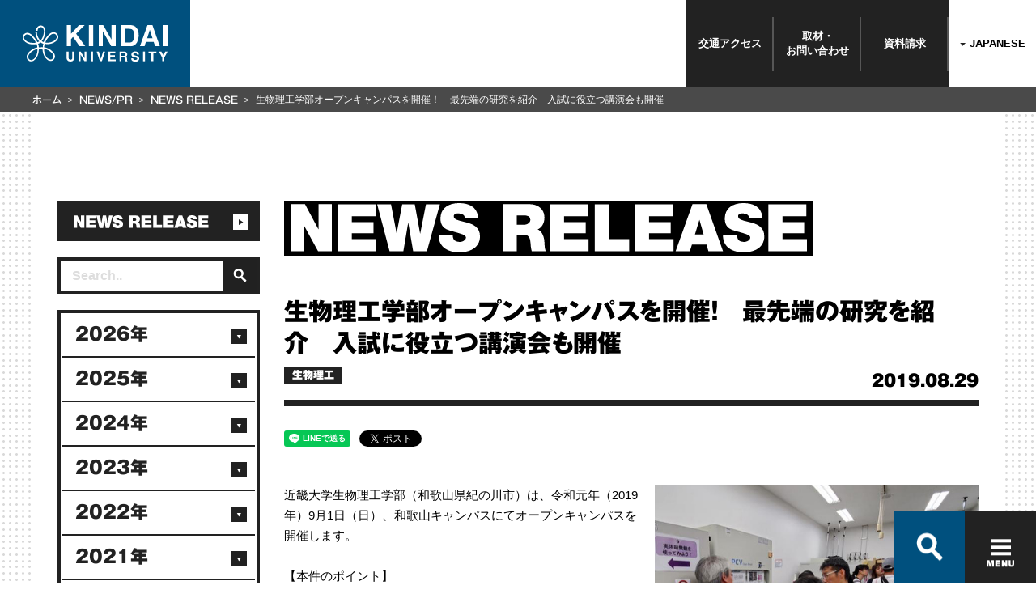

--- FILE ---
content_type: text/html
request_url: https://www.kindai.ac.jp/news-pr/news-release/2019/08/017716.html
body_size: 72162
content:
<!DOCTYPE html>
<html lang="ja">
<head>
  <meta charset="UTF-8">
<meta http-equiv="X-UA-Compatible" content="IE=edge">
<meta name="viewport" content="width=device-width,initial-scale=1.0">
  <title>生物理工学部オープンキャンパスを開催！　最先端の研究を紹介　入試に役立つ講演会も開催 | NEWS RELEASE | 近畿大学</title>

  
  <meta name="description" content="近畿大学生物理工学部（和歌山県紀の川市）は、令和元年（201...">
  <meta property="og:description" content="近畿大学生物理工学部（和歌山県紀の川市）は、令和元年（201..." />
  

  <meta name="keywords" content="オープンキャンパス, マンモス, 体験実習, 入試, 和歌山, 模擬講義, 生物理工学部, 研究, 講演会, 開催,近大,近畿大学,KINDAI,KINDAI UNIVERSITY,きんだい,ニュースリリース">
  <meta property="og:title" content="生物理工学部オープンキャンパスを開催！　最先端の研究を紹介　入試に役立つ講演会も開催 | NEWS RELEASE | 近畿大学" />
  <meta property="og:type" content="article" />
  <meta property="og:url" content="https://www.kindai.ac.jp/news-pr/news-release/2019/08/017716.html" />
  <meta property="og:image" content="https://www.kindai.ac.jp/img/ogimg/news-pr/news-release/ogp.jpg" />
  <meta property="og:site_name" content="近畿大学" />
  <link rel="stylesheet" href="/common/css/common.css" media="all">
<!-- Google Tag Manager -->
<script>(function(w,d,s,l,i){w[l]=w[l]||[];w[l].push({'gtm.start':
new Date().getTime(),event:'gtm.js'});var f=d.getElementsByTagName(s)[0],
j=d.createElement(s),dl=l!='dataLayer'?'&l='+l:'';j.async=true;j.src=
'https://www.googletagmanager.com/gtm.js?id='+i+dl;f.parentNode.insertBefore(j,f);
})(window,document,'script','dataLayer','GTM-PCPK8NN');</script>
<!-- End Google Tag Manager -->
</head>
<body>
<!-- Google Tag Manager (noscript) -->
<noscript><iframe src="https://www.googletagmanager.com/ns.html?id=GTM-PCPK8NN"
height="0" width="0" style="display:none;visibility:hidden"></iframe></noscript>
<!-- End Google Tag Manager (noscript) -->

<!-- Google Tag Manager -->
<noscript><iframe src="//www.googletagmanager.com/ns.html?id=GTM-PQP67F" 
height="0" width="0" style="display:none;visibility:hidden"></iframe></noscript>
<script>(function(w,d,s,l,i){w[l]=w[l]||[];w[l].push({'gtm.start':
new Date().getTime(),event:'gtm.js'});var f=d.getElementsByTagName(s)[0],
j=d.createElement(s),dl=l!='dataLayer'?'&l='+l:'';j.async=true;j.src=
'//www.googletagmanager.com/gtm.js?id='+i+dl;f.parentNode.insertBefore(j,f);
})(window,document,'script','dataLayer','GTM-PQP67F');</script>
<!-- End Google Tag Manager -->

<div class="container">
  <header>
  <div class="header-inner">
    <p class="header-logo">
      <a href="/">
        <svg id="logo" class="header-logo-image" xmlns="http://www.w3.org/2000/svg" viewBox="0 0 184 46">
          <defs></defs>
          <title>KINDAI UNIVERSITY</title>
          <path class="cls-1 logo-icon" d="M149.7,660.9a5.4,5.4,0,0,0-3.7-2.2,6.9,6.9,0,0,0-3.6.5,10.8,10.8,0,0,0-3.1,2.1,33,33,0,0,0-2.7,3l-1.4,1.9-.9,1.4-1,1.8-.8,1.7-1.2-.4-1.3-.7a15.3,15.3,0,0,0,2-2.8,19.7,19.7,0,0,0,1.6-3.7,23.3,23.3,0,0,0,1-5.9,9.7,9.7,0,0,0-.7-3.8,6.8,6.8,0,0,0-1.7-2.4,5.6,5.6,0,0,0-3.8-1.2,5.5,5.5,0,0,0-3.6,1.7,6.4,6.4,0,0,0-1.9,5h1.9a4.8,4.8,0,0,1,.6-2.5,4.3,4.3,0,0,1,2.8-2.1,3.4,3.4,0,0,1,3,.9c1.6,1.6,1.7,4,1.4,6.6a18,18,0,0,1-1.9,6.2,13.9,13.9,0,0,1-2.3,3.2,13.3,13.3,0,0,1-1.7-1.9,15.4,15.4,0,0,1-2.3-4.8,16.4,16.4,0,0,1-.5-3.7H122a16.5,16.5,0,0,0,3,9.3,15.3,15.3,0,0,0,1.9,2.2,15.6,15.6,0,0,1-2.4,1c-.2-.5-1.1-2.1-1.6-2.8s-1.6-2.2-2.3-3.1-2.1-2.3-2.8-3.1a15.8,15.8,0,0,0-2.1-1.6,9.2,9.2,0,0,0-2-.9,5.9,5.9,0,0,0-7.9,5.9,6,6,0,0,0,1.1,3.1,12.2,12.2,0,0,0,4.9,3.8,15.2,15.2,0,0,0,4.7,1.3,20.8,20.8,0,0,0,3.8.1,19.5,19.5,0,0,0,3.1-.4,15.3,15.3,0,0,1,.7,2.1,13.9,13.9,0,0,1,.3,2.2,17.4,17.4,0,0,0-5.7,2,26.5,26.5,0,0,0-4.5,3.5,12.6,12.6,0,0,0-2.8,3.8,8.3,8.3,0,0,0-.6,2.9A5.9,5.9,0,0,0,114,695c1.8.9,4.2.8,6.5-.9a12.3,12.3,0,0,0,4.2-5.5,21.9,21.9,0,0,0,1.4-5.3,30.7,30.7,0,0,0,.2-3.8,27.8,27.8,0,0,1,4.7-.1,29.2,29.2,0,0,0,.4,3.9,21.2,21.2,0,0,0,1.6,5.1,13.2,13.2,0,0,0,3.7,4.8,7.4,7.4,0,0,0,4.4,1.8,5.4,5.4,0,0,0,3.7-1.2,6,6,0,0,0,2-3.9,7,7,0,0,0-1.1-4.5,16,16,0,0,0-3.3-3.5,20.8,20.8,0,0,0-3.7-2.5,18.9,18.9,0,0,0-5.7-1.7,17.2,17.2,0,0,1,.8-4.3l2.8.3a18.7,18.7,0,0,0,5.1-.5,15.3,15.3,0,0,0,4.1-1.6,12.6,12.6,0,0,0,3.2-2.4,7.2,7.2,0,0,0,1.8-3,5.9,5.9,0,0,0-1.1-5.2m-30.4,11.2a14.4,14.4,0,0,1-7.5-1.6,9.4,9.4,0,0,1-3.7-3.3,3.8,3.8,0,0,1-.4-2.7,4.5,4.5,0,0,1,1.5-2.4c1.8-1.3,3.6-.8,5.3,0s3.7,3.3,5,4.7a26.1,26.1,0,0,1,3.2,4.9,16.5,16.5,0,0,1-3.2.4m4.8,11.8a16.4,16.4,0,0,1-1.7,5.2c-1.1,1.8-2.5,3.8-4.8,4.4a3.6,3.6,0,0,1-4.8-2.8c-.7-2.4,1.2-4.7,2.3-5.7a20.2,20.2,0,0,1,4.4-3.5,14.1,14.1,0,0,1,4.9-1.7,23.6,23.6,0,0,1-.3,4.2m6.9-6.4a42.3,42.3,0,0,0-4.8.1,20.4,20.4,0,0,0-1-4.5,12.3,12.3,0,0,0,3.3-1.6,11.9,11.9,0,0,0,3.4,1.6,22.3,22.3,0,0,0-.8,4.5m7.3,3.9A22.8,22.8,0,0,1,143,685a6.9,6.9,0,0,1,1.9,3.4,4.5,4.5,0,0,1-.7,3.3,3.4,3.4,0,0,1-3.1,1.5,6.6,6.6,0,0,1-4.3-2.3,12.3,12.3,0,0,1-2.8-4.7,20.1,20.1,0,0,1-1.1-6.5,17.1,17.1,0,0,1,5.5,1.8m7.1-11.8a15.1,15.1,0,0,1-6.9,2.2,16.7,16.7,0,0,1-4.2-.2,25.9,25.9,0,0,1,2.7-4.8l2.4-3a12.1,12.1,0,0,1,2.1-2,5.8,5.8,0,0,1,3.9-1.3,3.5,3.5,0,0,1,2.7,1.5,4.6,4.6,0,0,1,.9,2.2c.1,2-1.1,3.7-3.6,5.3" transform="translate(-105.8 -649.7)"/><polygon class="cls-1" points="55.9 0 61.4 0 61.4 11 71.6 0 78.8 0 67.9 10.9 79.4 26.6 72.2 26.6 64 15 61.4 17.7 61.4 26.6 55.9 26.6 55.9 0"/><rect class="cls-1" x="84.1" width="5.5" height="26.58"/><polygon class="cls-1" points="96.5 0 102.3 0 112.9 18.5 112.9 0 118.1 0 118.1 26.6 112.5 26.6 101.7 7.7 101.7 26.6 96.5 26.6 96.5 0"/><path class="cls-1" d="M246.3,650.3a8.8,8.8,0,0,1,4.5,3.4,11.8,11.8,0,0,1,1.9,4.3,20.6,20.6,0,0,1,.5,4.4,17.7,17.7,0,0,1-2.1,9,9.6,9.6,0,0,1-8.9,5H230.7V649.7h11.5a14,14,0,0,1,4.1.6m-10.2,4v17.4h5.1a5.5,5.5,0,0,0,5.5-3.9,13.6,13.6,0,0,0,.8-5.1,12.5,12.5,0,0,0-1.3-6.2q-1.3-2.2-5.1-2.2Z" transform="translate(-105.8 -649.7)"/><path class="cls-1" d="M264.3,649.7h6.3l9.4,26.6h-6l-1.8-5.5h-9.8l-1.8,5.5h-5.8Zm-.4,16.5h6.8l-3.4-10.5Z" transform="translate(-105.8 -649.7)"/><rect class="cls-1" x="178.5" width="5.5" height="26.58"/><path class="cls-1" d="M161.6,683.2h2.6v7.5a4.2,4.2,0,0,0,.3,1.8,2.5,2.5,0,0,0,4,0,4.2,4.2,0,0,0,.3-1.8v-7.5h2.6v7.5a6.3,6.3,0,0,1-.6,3q-1.1,2-4.3,2t-4.3-2a6.3,6.3,0,0,1-.6-3Z" transform="translate(-105.8 -649.7)"/><polygon class="cls-1" points="71.1 33.4 73.7 33.4 78.6 41.9 78.6 33.4 81 33.4 81 45.6 78.4 45.6 73.4 37 73.4 45.6 71.1 45.6 71.1 33.4"/><rect class="cls-1" x="86.8" y="33.4" width="2.5" height="12.25"/><polygon class="cls-1" points="102.1 33.4 104.7 33.4 100.6 45.6 98.1 45.6 94 33.4 96.7 33.4 99.4 42.7 102.1 33.4"/><polygon class="cls-1" points="117.8 35.6 111.3 35.6 111.3 38.2 117.3 38.2 117.3 40.3 111.3 40.3 111.3 43.4 118.1 43.4 118.1 45.6 108.8 45.6 108.8 33.4 117.8 33.4 117.8 35.6"/><path class="cls-1" d="M236.7,683.5a3,3,0,0,1,1.1.9,3.8,3.8,0,0,1,.6,1,3.4,3.4,0,0,1,.2,1.3,3.7,3.7,0,0,1-.4,1.7,2.5,2.5,0,0,1-1.5,1.2,2.3,2.3,0,0,1,1.2,1,4,4,0,0,1,.4,1.9v.8a6.2,6.2,0,0,0,.1,1.1,1,1,0,0,0,.5.7v.3H236l-.2-.7a6,6,0,0,1-.1-1.1v-1.1a2.3,2.3,0,0,0-.4-1.6,2.1,2.1,0,0,0-1.5-.4h-2.5v4.8h-2.5V683.2h5.9a5.4,5.4,0,0,1,1.9.3m-5.3,1.8v3.3h2.8l1.2-.2a1.4,1.4,0,0,0,.7-1.4,1.5,1.5,0,0,0-.7-1.5l-1.2-.2Z" transform="translate(-105.8 -649.7)"/><path class="cls-1" d="M246,691.6a2.5,2.5,0,0,0,.5,1.3,2.7,2.7,0,0,0,2.2.8l1.5-.2a1.4,1.4,0,0,0,1.1-1.4,1,1,0,0,0-.5-.9l-1.7-.6-1.3-.3a8.3,8.3,0,0,1-2.7-.9,3,3,0,0,1-1.2-2.6,3.5,3.5,0,0,1,1.2-2.7,5.2,5.2,0,0,1,3.6-1.1,5.5,5.5,0,0,1,3.3,1,3.6,3.6,0,0,1,1.5,3h-2.5a1.8,1.8,0,0,0-1-1.6,3.4,3.4,0,0,0-1.5-.3,2.9,2.9,0,0,0-1.6.4,1.3,1.3,0,0,0-.6,1.1,1.1,1.1,0,0,0,.6,1l1.6.5,2.1.5a5.4,5.4,0,0,1,2.1.9,3,3,0,0,1,1.1,2.5,3.5,3.5,0,0,1-1.3,2.8,5.5,5.5,0,0,1-3.7,1.1,6,6,0,0,1-3.8-1.1,3.6,3.6,0,0,1-1.4-3Z" transform="translate(-105.8 -649.7)"/><rect class="cls-1" x="152.9" y="33.4" width="2.5" height="12.25"/><polygon class="cls-1" points="169.8 33.4 169.8 35.6 166.1 35.6 166.1 45.6 163.5 45.6 163.5 35.6 159.8 35.6 159.8 33.4 169.8 33.4"/><polygon class="cls-1" points="181.1 33.4 184 33.4 179.9 41.1 179.9 45.6 177.3 45.6 177.3 41.1 173.1 33.4 176.1 33.4 178.7 38.7 181.1 33.4"/>
        </svg>
      </a>
    </p>
    <nav class="header-links">
      <ul class="header-links-list">
        <li class="header-links-list-item"><a href="/access/" onclick="_gaq.push(['_trackEvent', 'header', 'click', 'access'])">交通<br class="only-sp">アクセス</a></li>
        <li class="header-links-list-item"><a href="/contact/" onclick="_gaq.push(['_trackEvent', 'header', 'click', 'contact'])">取材・<br>お問い<br class="only-sp">合わせ</a></li>
        <li class="header-links-list-item"><a href="https://kindai.jp/members/element/" onclick="_gaq.push(['_trackEvent', 'header', 'click', 'request'])">資料請求</a></li>
        <li class="header-links-list-item _white"><strong>
          <label>
            <span class="label only-pc" id="label-pc">JAPANESE</span>
            <span class="label only-sp" id="label-sp">JP</span>
            <select class="header_language only-pc" id="header_language-pc">
              <option selected>JAPANESE</option>
              <option value="/english/">ENGLISH</option>
              <option value="/taiwan/">繁體中文</option>
            </select>
            <select class="header_language only-sp" id="header_language-sp">
              <option selected>JP</option>
              <option value="/english/">EN</option>
              <option value="/taiwan/">繁體中文</option>
            </select>
          </label>
        </strong></li>
      </ul>
    </nav>
  </div>
</header>

  <main>
    <div class="wrapper bg-style-01">
      <div class="wrapper-inner">
        <nav class="l-content-bread breadcrumb">
          <ul class="breadcrumb-list">
            <li class="breadcrumb-item"><a href="/">ホーム</a></li>
            <li class="breadcrumb-item"><a href="/news-pr/">NEWS/PR</a></li>
            <li class="breadcrumb-item"><a href="/news-pr/news-release/">NEWS RELEASE</a></li>
            <li class="breadcrumb-item">生物理工学部オープンキャンパスを開催！　最先端の研究を紹介　入試に役立つ講演会も開催</li>
          </ul>
        </nav>
        <div class="l-content">
          <div class="l-content-main">
            <section class="contents-main">
              <div class="news-detail">
                <h2 class="ttl-cmn-page"><span class="only-pc"><img src="/common/img/ttl_page_newsrelease.svg" alt="NEWS RELEASE"></span><span class="only-sp"><img src="/common/img/ttl_page_newsrelease_sp01.svg" alt="NEWS"></span><span class="only-sp"><img src="/common/img/ttl_page_newsrelease_sp02.svg" alt="RELEASE"></span></h2>
                <div class="box-title">
                  <h3 class="ttl-box-title">生物理工学部オープンキャンパスを開催！　最先端の研究を紹介　入試に役立つ講演会も開催</h3>
                  <div class="box-cmn-utility">
                    <p class="txt-cmn-date">2019.08.29</p>
                    <ul class="list-cmn-tag">

<li>生物理工</li>



                    </ul>
                  </div><!-- /box-cmn-utility -->
                </div><!-- /box-title -->
<ul class="list-cmn-sns">
  <li><div class="line-it-button" data-lang="ja" data-type="share-a" data-url="https://www.kindai.ac.jp/news-pr/news-release/2019/08/017716.html" style="display: none;"></div></li>
  <li><a href="https://twitter.com/share" data-url="https://www.kindai.ac.jp/news-pr/news-release/2019/08/017716.html" class="twitter-share-button" data-lang="ja">Tweet</a></li>
  <li><iframe src="https://www.facebook.com/plugins/share_button.php?href=https://www.kindai.ac.jp/news-pr/news-release/2019/08/017716.html&width=104&layout=button_count&action=like&size=small&show_faces=false&share=false&height=21&appId" width="104" height="21" style="border:none;overflow:hidden" scrolling="no" frameborder="0" allowfullscreen="true" allow="autoplay; clipboard-write; encrypted-media; picture-in-picture; web-share"></iframe></li>
  <li><a href="http://b.hatena.ne.jp/entry/" class="hatena-bookmark-button" data-hatena-bookmark-layout="basic-label-counter" data-hatena-bookmark-lang="ja" title="このエントリーをはてなブックマークに追加"><img src="https://b.st-hatena.com/images/entry-button/button-only@2x.png" alt="このエントリーをはてなブックマークに追加" width="20" height="20" style="border: none;" /></a></li>
  <li><div class="g-plusone" data-size="medium" data-annotation="inline" data-width="300"></div></li>
</ul>
                <section class="sec-news-detail">

<div style="float:right; margin-left:20px; max-width:400px">
                  <img src="https://www.kindai.ac.jp/news-pr/news-release/assets_c/2019/08/newsasset-000-67bc5a-thumb-630x452-19480.jpg" alt="" style="max-width:400px">
                  <p style="margin:0">過去のオープンキャンパスの様子</p>
</div>


近畿大学生物理工学部（和歌山県紀の川市）は、令和元年（2019年）9月1日（日）、和歌山キャンパスにてオープンキャンパスを開催します。<br />
<br />
【本件のポイント】<br />
●今年3月に記者発表した、「28,000年前のマンモス細胞核が動いた」という研究の際に使用した顕微鏡やマンモス組織の一部を特別公開し、教員や学生が解説<br />
●体験実習や模擬講義など、「大学」での学びを体験<br />
●「入試に役立つ講演会」で近畿大学入試についてわかりやすく解説<br />
<br />
【本件の内容】<br />
本イベントではBOSTマンモス展や入試に役立つ講演会をはじめ、近畿大学生物理工学部で行われるさまざまな研究に触れられる研究・実験室の公開や、実際に実験を行う体験実習など、多彩なプログラムを実施します。体験実習では、「酵素の働きを観てみよう（生物工学科）」や「ヒトを科学した製品デザイン（人間環境デザイン工学科）」、「医療機器とは？どうやって使うの？？（医用工学科）」など、また研究実験室公開では「タンパク質を使って害虫退治（食品安全工学科）」や「脳活動を探る（生命情報工学科）」などを開催します。<br />
また、生物理工学部公開講座（BOST Science Caf&#233;）も同日開催されます。<br />
<br />
【開催概要】<br />
日　　時：令和元年（2019年）9月1日（日）12：00～16：00（受付11：30～）<br />
場　　所：近畿大学生物理工学部（和歌山キャンパス）<br />
　　　　　（和歌山県紀の川市西三谷930、JR阪和線「紀伊駅」からバス約25分）<br />
　　　　　＊無料駐車場あり<br />
対　　象：高校生、受験生、保護者（予約不要、入場無料）<br />
お問合せ：近畿大学生物理工学部事務部　TEL（0736）77-3888

                <p style="margin-top:20px;">関連URL：<a href="https://www.kindai.ac.jp/bost/">https://www.kindai.ac.jp/bost/</a></p>


                </section><!-- /sec-news-detail -->
              </div><!-- /news-detail -->
            </section><!-- /contents-main -->
<ul class="list-cmn-sns">
  <li><div class="line-it-button" data-lang="ja" data-type="share-a" data-url="https://www.kindai.ac.jp/news-pr/news-release/2019/08/017716.html" style="display: none;"></div></li>
  <li><a href="https://twitter.com/share" data-url="https://www.kindai.ac.jp/news-pr/news-release/2019/08/017716.html" class="twitter-share-button" data-lang="ja">Tweet</a></li>
  <li><iframe src="https://www.facebook.com/plugins/share_button.php?href=https://www.kindai.ac.jp/news-pr/news-release/2019/08/017716.html&width=104&layout=button_count&action=like&size=small&show_faces=false&share=false&height=21&appId" width="104" height="21" style="border:none;overflow:hidden" scrolling="no" frameborder="0" allowfullscreen="true" allow="autoplay; clipboard-write; encrypted-media; picture-in-picture; web-share"></iframe></li>
  <li><a href="http://b.hatena.ne.jp/entry/" class="hatena-bookmark-button" data-hatena-bookmark-layout="basic-label-counter" data-hatena-bookmark-lang="ja" title="このエントリーをはてなブックマークに追加"><img src="https://b.st-hatena.com/images/entry-button/button-only@2x.png" alt="このエントリーをはてなブックマークに追加" width="20" height="20" style="border: none;" /></a></li>
  <li><div class="g-plusone" data-size="medium" data-annotation="inline" data-width="300"></div></li>
</ul>
          </div><!--l-content-main-->

<aside class="l-content-side">
  <div class="side-box">
    <h2><a class="side-box-title" href="/news-pr/news-release/"><img src="/common/img/ttl_page_newsrelease.svg" alt="NEWS RELEASE"></a></h2>
  </div>
  <div class="side-box">
    <form action="https://www.kindai.ac.jp/cgi-bin/mt/mt-search.cgi" method="get">
      <label class="c-search-box-side">
        <input type="text" id="search" name="search" placeholder="Search.." value="" class="txt-box" />
        <input type="hidden" name="IncludeBlogs" value="2" />
        <input type="hidden" name="limit" value="">
        <span class="c-search-side-btn"><input type="image" src="/common/img/ico_search_02.svg" alt="検索" /></span>
      </label>
    </form>
  </div>
  <div class="side-box">


    <ul class="side-list side-list-date js-slide-down">

    <li class="side-list-item">

    <a class="side-list-title" href="#">2026年</a>


        <ul class="stage-one">

          <li class="stage-one-item"><a href="/news-pr/news-release/2026/01/">1月</a></li>

        </ul>


      </li>



    <li class="side-list-item">

    <a class="side-list-title" href="#">2025年</a>


        <ul class="stage-one">

          <li class="stage-one-item"><a href="/news-pr/news-release/2025/12/">12月</a></li>



          <li class="stage-one-item"><a href="/news-pr/news-release/2025/11/">11月</a></li>



          <li class="stage-one-item"><a href="/news-pr/news-release/2025/10/">10月</a></li>



          <li class="stage-one-item"><a href="/news-pr/news-release/2025/09/">9月</a></li>



          <li class="stage-one-item"><a href="/news-pr/news-release/2025/08/">8月</a></li>



          <li class="stage-one-item"><a href="/news-pr/news-release/2025/07/">7月</a></li>



          <li class="stage-one-item"><a href="/news-pr/news-release/2025/06/">6月</a></li>



          <li class="stage-one-item"><a href="/news-pr/news-release/2025/05/">5月</a></li>



          <li class="stage-one-item"><a href="/news-pr/news-release/2025/04/">4月</a></li>



          <li class="stage-one-item"><a href="/news-pr/news-release/2025/03/">3月</a></li>



          <li class="stage-one-item"><a href="/news-pr/news-release/2025/02/">2月</a></li>



          <li class="stage-one-item"><a href="/news-pr/news-release/2025/01/">1月</a></li>

        </ul>


      </li>



    <li class="side-list-item">

    <a class="side-list-title" href="#">2024年</a>


        <ul class="stage-one">

          <li class="stage-one-item"><a href="/news-pr/news-release/2024/12/">12月</a></li>



          <li class="stage-one-item"><a href="/news-pr/news-release/2024/11/">11月</a></li>



          <li class="stage-one-item"><a href="/news-pr/news-release/2024/10/">10月</a></li>



          <li class="stage-one-item"><a href="/news-pr/news-release/2024/09/">9月</a></li>



          <li class="stage-one-item"><a href="/news-pr/news-release/2024/08/">8月</a></li>



          <li class="stage-one-item"><a href="/news-pr/news-release/2024/07/">7月</a></li>



          <li class="stage-one-item"><a href="/news-pr/news-release/2024/06/">6月</a></li>



          <li class="stage-one-item"><a href="/news-pr/news-release/2024/05/">5月</a></li>



          <li class="stage-one-item"><a href="/news-pr/news-release/2024/04/">4月</a></li>



          <li class="stage-one-item"><a href="/news-pr/news-release/2024/03/">3月</a></li>



          <li class="stage-one-item"><a href="/news-pr/news-release/2024/02/">2月</a></li>



          <li class="stage-one-item"><a href="/news-pr/news-release/2024/01/">1月</a></li>

        </ul>


      </li>



    <li class="side-list-item">

    <a class="side-list-title" href="#">2023年</a>


        <ul class="stage-one">

          <li class="stage-one-item"><a href="/news-pr/news-release/2023/12/">12月</a></li>



          <li class="stage-one-item"><a href="/news-pr/news-release/2023/11/">11月</a></li>



          <li class="stage-one-item"><a href="/news-pr/news-release/2023/10/">10月</a></li>



          <li class="stage-one-item"><a href="/news-pr/news-release/2023/09/">9月</a></li>



          <li class="stage-one-item"><a href="/news-pr/news-release/2023/08/">8月</a></li>



          <li class="stage-one-item"><a href="/news-pr/news-release/2023/07/">7月</a></li>



          <li class="stage-one-item"><a href="/news-pr/news-release/2023/06/">6月</a></li>



          <li class="stage-one-item"><a href="/news-pr/news-release/2023/05/">5月</a></li>



          <li class="stage-one-item"><a href="/news-pr/news-release/2023/04/">4月</a></li>



          <li class="stage-one-item"><a href="/news-pr/news-release/2023/03/">3月</a></li>



          <li class="stage-one-item"><a href="/news-pr/news-release/2023/02/">2月</a></li>



          <li class="stage-one-item"><a href="/news-pr/news-release/2023/01/">1月</a></li>

        </ul>


      </li>



    <li class="side-list-item">

    <a class="side-list-title" href="#">2022年</a>


        <ul class="stage-one">

          <li class="stage-one-item"><a href="/news-pr/news-release/2022/12/">12月</a></li>



          <li class="stage-one-item"><a href="/news-pr/news-release/2022/11/">11月</a></li>



          <li class="stage-one-item"><a href="/news-pr/news-release/2022/10/">10月</a></li>



          <li class="stage-one-item"><a href="/news-pr/news-release/2022/09/">9月</a></li>



          <li class="stage-one-item"><a href="/news-pr/news-release/2022/08/">8月</a></li>



          <li class="stage-one-item"><a href="/news-pr/news-release/2022/07/">7月</a></li>



          <li class="stage-one-item"><a href="/news-pr/news-release/2022/06/">6月</a></li>



          <li class="stage-one-item"><a href="/news-pr/news-release/2022/05/">5月</a></li>



          <li class="stage-one-item"><a href="/news-pr/news-release/2022/04/">4月</a></li>



          <li class="stage-one-item"><a href="/news-pr/news-release/2022/03/">3月</a></li>



          <li class="stage-one-item"><a href="/news-pr/news-release/2022/02/">2月</a></li>



          <li class="stage-one-item"><a href="/news-pr/news-release/2022/01/">1月</a></li>

        </ul>


      </li>



    <li class="side-list-item">

    <a class="side-list-title" href="#">2021年</a>


        <ul class="stage-one">

          <li class="stage-one-item"><a href="/news-pr/news-release/2021/12/">12月</a></li>



          <li class="stage-one-item"><a href="/news-pr/news-release/2021/11/">11月</a></li>



          <li class="stage-one-item"><a href="/news-pr/news-release/2021/10/">10月</a></li>



          <li class="stage-one-item"><a href="/news-pr/news-release/2021/09/">9月</a></li>



          <li class="stage-one-item"><a href="/news-pr/news-release/2021/08/">8月</a></li>



          <li class="stage-one-item"><a href="/news-pr/news-release/2021/07/">7月</a></li>



          <li class="stage-one-item"><a href="/news-pr/news-release/2021/06/">6月</a></li>



          <li class="stage-one-item"><a href="/news-pr/news-release/2021/05/">5月</a></li>



          <li class="stage-one-item"><a href="/news-pr/news-release/2021/04/">4月</a></li>



          <li class="stage-one-item"><a href="/news-pr/news-release/2021/03/">3月</a></li>



          <li class="stage-one-item"><a href="/news-pr/news-release/2021/02/">2月</a></li>



          <li class="stage-one-item"><a href="/news-pr/news-release/2021/01/">1月</a></li>

        </ul>


      </li>



    <li class="side-list-item">

    <a class="side-list-title" href="#">2020年</a>


        <ul class="stage-one">

          <li class="stage-one-item"><a href="/news-pr/news-release/2020/12/">12月</a></li>



          <li class="stage-one-item"><a href="/news-pr/news-release/2020/11/">11月</a></li>



          <li class="stage-one-item"><a href="/news-pr/news-release/2020/10/">10月</a></li>



          <li class="stage-one-item"><a href="/news-pr/news-release/2020/09/">9月</a></li>



          <li class="stage-one-item"><a href="/news-pr/news-release/2020/08/">8月</a></li>



          <li class="stage-one-item"><a href="/news-pr/news-release/2020/07/">7月</a></li>



          <li class="stage-one-item"><a href="/news-pr/news-release/2020/06/">6月</a></li>



          <li class="stage-one-item"><a href="/news-pr/news-release/2020/05/">5月</a></li>



          <li class="stage-one-item"><a href="/news-pr/news-release/2020/04/">4月</a></li>



          <li class="stage-one-item"><a href="/news-pr/news-release/2020/03/">3月</a></li>



          <li class="stage-one-item"><a href="/news-pr/news-release/2020/02/">2月</a></li>



          <li class="stage-one-item"><a href="/news-pr/news-release/2020/01/">1月</a></li>

        </ul>


      </li>



    <li class="side-list-item">

    <a class="side-list-title is-active" href="#">2019年</a>


        <ul class="stage-one">

          <li class="stage-one-item"><a href="/news-pr/news-release/2019/12/">12月</a></li>



          <li class="stage-one-item"><a href="/news-pr/news-release/2019/11/">11月</a></li>



          <li class="stage-one-item"><a href="/news-pr/news-release/2019/10/">10月</a></li>



          <li class="stage-one-item"><a href="/news-pr/news-release/2019/09/">9月</a></li>



          <li class="stage-one-item"><a href="/news-pr/news-release/2019/08/">8月</a></li>



          <li class="stage-one-item"><a href="/news-pr/news-release/2019/07/">7月</a></li>



          <li class="stage-one-item"><a href="/news-pr/news-release/2019/06/">6月</a></li>



          <li class="stage-one-item"><a href="/news-pr/news-release/2019/05/">5月</a></li>



          <li class="stage-one-item"><a href="/news-pr/news-release/2019/04/">4月</a></li>



          <li class="stage-one-item"><a href="/news-pr/news-release/2019/03/">3月</a></li>



          <li class="stage-one-item"><a href="/news-pr/news-release/2019/02/">2月</a></li>



          <li class="stage-one-item"><a href="/news-pr/news-release/2019/01/">1月</a></li>

        </ul>


      </li>



    <li class="side-list-item">

    <a class="side-list-title" href="#">2018年</a>


        <ul class="stage-one">

          <li class="stage-one-item"><a href="/news-pr/news-release/2018/12/">12月</a></li>



          <li class="stage-one-item"><a href="/news-pr/news-release/2018/11/">11月</a></li>



          <li class="stage-one-item"><a href="/news-pr/news-release/2018/10/">10月</a></li>



          <li class="stage-one-item"><a href="/news-pr/news-release/2018/09/">9月</a></li>



          <li class="stage-one-item"><a href="/news-pr/news-release/2018/08/">8月</a></li>



          <li class="stage-one-item"><a href="/news-pr/news-release/2018/07/">7月</a></li>



          <li class="stage-one-item"><a href="/news-pr/news-release/2018/06/">6月</a></li>



          <li class="stage-one-item"><a href="/news-pr/news-release/2018/05/">5月</a></li>



          <li class="stage-one-item"><a href="/news-pr/news-release/2018/04/">4月</a></li>



          <li class="stage-one-item"><a href="/news-pr/news-release/2018/03/">3月</a></li>



          <li class="stage-one-item"><a href="/news-pr/news-release/2018/02/">2月</a></li>



          <li class="stage-one-item"><a href="/news-pr/news-release/2018/01/">1月</a></li>

        </ul>


      </li>



    <li class="side-list-item">

    <a class="side-list-title" href="#">2017年</a>


        <ul class="stage-one">

          <li class="stage-one-item"><a href="/news-pr/news-release/2017/12/">12月</a></li>



          <li class="stage-one-item"><a href="/news-pr/news-release/2017/11/">11月</a></li>



          <li class="stage-one-item"><a href="/news-pr/news-release/2017/10/">10月</a></li>



          <li class="stage-one-item"><a href="/news-pr/news-release/2017/09/">9月</a></li>



          <li class="stage-one-item"><a href="/news-pr/news-release/2017/08/">8月</a></li>



          <li class="stage-one-item"><a href="/news-pr/news-release/2017/07/">7月</a></li>



          <li class="stage-one-item"><a href="/news-pr/news-release/2017/06/">6月</a></li>



          <li class="stage-one-item"><a href="/news-pr/news-release/2017/05/">5月</a></li>



          <li class="stage-one-item"><a href="/news-pr/news-release/2017/04/">4月</a></li>



          <li class="stage-one-item"><a href="/news-pr/news-release/2017/03/">3月</a></li>



          <li class="stage-one-item"><a href="/news-pr/news-release/2017/02/">2月</a></li>



          <li class="stage-one-item"><a href="/news-pr/news-release/2017/01/">1月</a></li>

        </ul>


      </li>



    <li class="side-list-item">

    <a class="side-list-title" href="#">2016年</a>


        <ul class="stage-one">

          <li class="stage-one-item"><a href="/news-pr/news-release/2016/12/">12月</a></li>



          <li class="stage-one-item"><a href="/news-pr/news-release/2016/11/">11月</a></li>



          <li class="stage-one-item"><a href="/news-pr/news-release/2016/10/">10月</a></li>



          <li class="stage-one-item"><a href="/news-pr/news-release/2016/09/">9月</a></li>



          <li class="stage-one-item"><a href="/news-pr/news-release/2016/08/">8月</a></li>



          <li class="stage-one-item"><a href="/news-pr/news-release/2016/07/">7月</a></li>



          <li class="stage-one-item"><a href="/news-pr/news-release/2016/06/">6月</a></li>



          <li class="stage-one-item"><a href="/news-pr/news-release/2016/05/">5月</a></li>



          <li class="stage-one-item"><a href="/news-pr/news-release/2016/04/">4月</a></li>



          <li class="stage-one-item"><a href="/news-pr/news-release/2016/03/">3月</a></li>



          <li class="stage-one-item"><a href="/news-pr/news-release/2016/02/">2月</a></li>



          <li class="stage-one-item"><a href="/news-pr/news-release/2016/01/">1月</a></li>

        </ul>


      </li>



    <li class="side-list-item">

    <a class="side-list-title" href="#">2015年</a>


        <ul class="stage-one">

          <li class="stage-one-item"><a href="/news-pr/news-release/2015/12/">12月</a></li>



          <li class="stage-one-item"><a href="/news-pr/news-release/2015/11/">11月</a></li>



          <li class="stage-one-item"><a href="/news-pr/news-release/2015/10/">10月</a></li>



          <li class="stage-one-item"><a href="/news-pr/news-release/2015/09/">9月</a></li>



          <li class="stage-one-item"><a href="/news-pr/news-release/2015/08/">8月</a></li>



          <li class="stage-one-item"><a href="/news-pr/news-release/2015/07/">7月</a></li>



          <li class="stage-one-item"><a href="/news-pr/news-release/2015/06/">6月</a></li>



          <li class="stage-one-item"><a href="/news-pr/news-release/2015/05/">5月</a></li>



          <li class="stage-one-item"><a href="/news-pr/news-release/2015/04/">4月</a></li>



          <li class="stage-one-item"><a href="/news-pr/news-release/2015/03/">3月</a></li>



          <li class="stage-one-item"><a href="/news-pr/news-release/2015/02/">2月</a></li>



          <li class="stage-one-item"><a href="/news-pr/news-release/2015/01/">1月</a></li>

        </ul>


      </li>



    <li class="side-list-item">

    <a class="side-list-title" href="#">2014年</a>


        <ul class="stage-one">

          <li class="stage-one-item"><a href="/news-pr/news-release/2014/12/">12月</a></li>



          <li class="stage-one-item"><a href="/news-pr/news-release/2014/11/">11月</a></li>



          <li class="stage-one-item"><a href="/news-pr/news-release/2014/10/">10月</a></li>



          <li class="stage-one-item"><a href="/news-pr/news-release/2014/09/">9月</a></li>



          <li class="stage-one-item"><a href="/news-pr/news-release/2014/08/">8月</a></li>



          <li class="stage-one-item"><a href="/news-pr/news-release/2014/07/">7月</a></li>



          <li class="stage-one-item"><a href="/news-pr/news-release/2014/06/">6月</a></li>



          <li class="stage-one-item"><a href="/news-pr/news-release/2014/05/">5月</a></li>



          <li class="stage-one-item"><a href="/news-pr/news-release/2014/04/">4月</a></li>



          <li class="stage-one-item"><a href="/news-pr/news-release/2014/03/">3月</a></li>



          <li class="stage-one-item"><a href="/news-pr/news-release/2014/02/">2月</a></li>



          <li class="stage-one-item"><a href="/news-pr/news-release/2014/01/">1月</a></li>

        </ul>


      </li>



    <li class="side-list-item">

    <a class="side-list-title" href="#">2013年</a>


        <ul class="stage-one">

          <li class="stage-one-item"><a href="/news-pr/news-release/2013/12/">12月</a></li>



          <li class="stage-one-item"><a href="/news-pr/news-release/2013/11/">11月</a></li>



          <li class="stage-one-item"><a href="/news-pr/news-release/2013/10/">10月</a></li>



          <li class="stage-one-item"><a href="/news-pr/news-release/2013/09/">9月</a></li>



          <li class="stage-one-item"><a href="/news-pr/news-release/2013/08/">8月</a></li>



          <li class="stage-one-item"><a href="/news-pr/news-release/2013/07/">7月</a></li>



          <li class="stage-one-item"><a href="/news-pr/news-release/2013/06/">6月</a></li>



          <li class="stage-one-item"><a href="/news-pr/news-release/2013/05/">5月</a></li>



          <li class="stage-one-item"><a href="/news-pr/news-release/2013/04/">4月</a></li>



          <li class="stage-one-item"><a href="/news-pr/news-release/2013/03/">3月</a></li>



          <li class="stage-one-item"><a href="/news-pr/news-release/2013/02/">2月</a></li>



          <li class="stage-one-item"><a href="/news-pr/news-release/2013/01/">1月</a></li>

        </ul>


      </li>



    <li class="side-list-item">

    <a class="side-list-title" href="#">2012年</a>


        <ul class="stage-one">

          <li class="stage-one-item"><a href="/news-pr/news-release/2012/12/">12月</a></li>



          <li class="stage-one-item"><a href="/news-pr/news-release/2012/11/">11月</a></li>



          <li class="stage-one-item"><a href="/news-pr/news-release/2012/10/">10月</a></li>



          <li class="stage-one-item"><a href="/news-pr/news-release/2012/09/">9月</a></li>



          <li class="stage-one-item"><a href="/news-pr/news-release/2012/08/">8月</a></li>



          <li class="stage-one-item"><a href="/news-pr/news-release/2012/07/">7月</a></li>

        </ul>


      </li>

    </ul>


  </div>
  <div class="side-box side-box-single">
    <a class="side-box-title side-box-title-single" href="/news-pr/important/"><img src="/common/img/ttl_important.svg" alt="重要なお知らせ"></a>
  </div>
  <div class="side-box side-box-single">
    <a class="side-box-title side-box-title-single" href="/news-pr/media/"><img src="/common/img/ttl_media_01.svg" alt="MEDIA"></a>
  </div>
  <div class="side-box side-box-single">
    <a class="side-box-title side-box-title-single" href="/news-pr/event/"><img src="/common/img/ttl_event_01.svg" alt="EVENT"></a>
  </div>
  <div class="side-box side-box-single">
    <a class="side-box-title side-box-title-single" href="/news-pr/topics/"><img src="/common/img/ttl_topics_01.svg" alt="TOPICS"></a>
  </div>
</aside>
          <!--l-content-side-->
        </div><!--l-content-->
      </div>
    </div><!-- /wrapper -->
  </main>
  <footer class="footer">
  <div id="search-container" class="c-search only-pc">
    <div class="c-search-box-wrap">
      <gcse:searchbox-only resultsUrl="/results.html" queryParameterName="q"></gcse:searchbox-only>
      <span id="btn-close" class="c-search-close"></span>
      <ul class="c-search-box-result">
        <li><a href="#">オープンキャンパス</a></li>
        <li><a href="#">OPAC</a></li>
        <li><a href="#">オリエンテーション</a></li>
        <li><a href="#">OFFICE</a></li>
        <li><a href="#">大阪</a></li>
        <li><a href="#">オープンキャンパス申し込み</a></li>
        <li><a href="#">応援団</a></li>
      </ul>
    </div>
    <!--
    <div class="c-menu c-menu-search">
      <div class="c-menu-item c-menu-item-title"><a href="#dummy"><img src="/common/img/txt_keyword_01.svg" alt="Popular Keywords"></a></div>
      <div class="marquee">
        <div class="c-menu-item"><a href="/result.html?q=国際学部">国際学部</a></div>
        <div class="c-menu-item"><a href="/result.html?q=入試">入試</a></div>
        <div class="c-menu-item"><a href="/result.html?q=オープンキャンパス">オープンキャンパス</a></div>
        <div class="c-menu-item"><a href="/result.html?q=国際学部">国際学部</a></div>
        <div class="c-menu-item"><a href="/result.html?q=入試">入試</a></div>
        <div class="c-menu-item"><a href="/result.html?q=オープンキャンパス">オープンキャンパス</a></div>
        <div class="c-menu-item"><a href="/result.html?q=国際学部">国際学部</a></div>
        <div class="c-menu-item"><a href="/result.html?q=入試">入試</a></div>
        <div class="c-menu-item"><a href="/result.html?q=オープンキャンパス">オープンキャンパス</a></div>
        <div class="c-menu-item"><a href="/result.html?q=国際学部">国際学部</a></div>
        <div class="c-menu-item"><a href="/result.html?q=入試">入試</a></div>
        <div class="c-menu-item"><a href="/result.html?q=オープンキャンパス">オープンキャンパス</a></div>
      </div>
    </div>
-->
  </div>

  <div id="footer-nav" class="footer-inner">
    <div class="c-nav-box-wrap">
      <form action="/result.html">
        <div class="c-nav-box">
          <div id="nav-search-btn" class="c-nav-box-item c-search-btn">
            <label class="sp-unit">
              <script>
                (function () {
                  var cx = '005504381029858081560:il1dbuvyjbs';
                  var gcse = document.createElement('script');
                  gcse.type = 'text/javascript';
                  gcse.async = true;
                  gcse.src = 'https://cse.google.com/cse.js?cx=' + cx;
                  var s = document.getElementsByTagName('script')[0];
                  s.parentNode.insertBefore(gcse, s);
                })();
              </script>
              <gcse:searchbox-only resultsUrl="/results.html" queryParameterName="q"></gcse:searchbox-only>
            </label>
            <button class="ico-search-btn" type="button"></button>
          </div>
          <button id="btnHamburger" class="c-nav-box-item c-hamburger-btn" type="button" onclick="_gaq.push(['_trackEvent', 'nav', 'click', 'main-menu'])">
            <span class="c-hamburger-btn-item c-hamburger-btn-border"></span>
            <span class="c-hamburger-btn-item c-hamburger-btn-border"></span>
            <span class="c-hamburger-btn-item c-hamburger-btn-border"></span>
            <span class="c-hamburger-btn-item c-hamburger-btn-text"></span>
          </button>
        </div><!--c-nav-box-->
      </form>
    </div><!--c-nav-box-wrap-->
    <div id="footer-toggle">
      <div class="footer-card-wrap">
        <ul class="footer-card">
          <li class="footer-card-item footer-card-item-01">
            <a href="/news-pr/" onclick="_gaq.push(['_trackEvent', 'nav', 'click', 'news-pr'])">
              <figure class="footer-card-image"><img src="/v2/img/common/official/footer_pic_01.jpg" alt="NEWS/PR"></figure>
              <div class="footer-card-detail"><img src="/v2/img/common/official/footer_ttl_01.svg" alt="NEWS/PR 01.ニュース"></div>
            </a>
          </li>
          <li class="footer-card-item footer-card-item-02">
            <a href="/about-kindai/" onclick="_gaq.push(['_trackEvent', 'nav', 'click', 'about-kindai'])">
              <figure class="footer-card-image"><img src="/v2/img/common/official/footer_pic_02.jpg" alt="ABOUT KINDAI"></figure>
              <div class="footer-card-detail"><img src="/v2/img/common/official/footer_ttl_02.svg" alt="ABOUT KINDAI 02.近畿大学について"></div>
            </a>
          </li>
          <li class="footer-card-item footer-card-item-03">
            <a href="/academics/" onclick="_gaq.push(['_trackEvent', 'nav', 'click', 'academics'])">
              <figure class="footer-card-image"><img src="/v2/img/common/official/footer_pic_03.jpg" alt="ACADEMICS"></figure>
              <div class="footer-card-detail"><img src="/v2/img/common/official/footer_ttl_03.svg" alt="ACADEMICS 03.学部/大学院"></div>
            </a>
          </li>
          <li class="footer-card-item footer-card-item-04">
            <a href="/rd/" onclick="_gaq.push(['_trackEvent', 'nav', 'click', 'research'])">
              <figure class="footer-card-image"><img src="/v2/img/common/official/footer_pic_04.jpg" alt="RESEARCH"></figure>
              <div class="footer-card-detail"><img src="/v2/img/common/official/footer_ttl_04.svg" alt="RESEARCH 04.研究"></div>
            </a>
          </li>
          <li class="footer-card-item footer-card-item-05">
            <a href="/campus-life/" onclick="_gaq.push(['_trackEvent', 'nav', 'click', 'life-at-kindai'])">
              <figure class="footer-card-image"><img src="/v2/img/common/official/footer_pic_05.jpg" alt="lIFE AT KINDAI"></figure>
              <div class="footer-card-detail"><img src="/v2/img/common/official/footer_ttl_05.svg" alt="LIFE at KINDAI 05.学生生活・留学/就職"></div>
            </a>
          </li>
          <li class="footer-card-item footer-card-item-06">
            <a href="https://kindai.jp/" target="_blank" onclick="_gaq.push(['_trackEvent', 'nav', 'click', 'admissions'])">
              <figure class="footer-card-image"><img src="/v2/img/common/official/footer_pic_06.jpg" alt="ADMISSIONS"></figure>
              <div class="footer-card-detail"><img src="/v2/img/common/official/footer_ttl_06.svg" alt="ADMISSIONS 06.受験生向け情報"></div>
            </a>
          </li>
        </ul>
      </div><!--footer-card-wrap-->
      <div class="footer-area">
        <div class="footer-site-map-wrap">
          <div class="footer-site-map">
            <div class="footer-links-wrap">
              <ul class="footer-links">
                <li class="footer-links-item"><a href="/others/" onclick="_gaq.push(['_trackEvent', 'footer', 'click', 'other'])"><i class="ico"></i>附属学校/法人/情報公開</a></li>
                <li class="footer-links-item"><a href="/contact/" onclick="_gaq.push(['_trackEvent', 'footer', 'click', 'contact'])"><i class="ico"></i>お問い合わせ</a></li>
                <li class="footer-links-item"><a href="/contact/press/" onclick="_gaq.push(['_trackEvent', 'footer', 'click', 'contact'])"><i class="ico"></i>報道・メディア関係の方</a></li>

                <li class="footer-links-item"><a href="/access/" onclick="_gaq.push(['_trackEvent', 'footer', 'click', 'access'])"><i class="ico"></i>交通アクセス</a></li>
                <li class="footer-links-item"><a href="/faq/" onclick="_gaq.push(['_trackEvent', 'footer', 'click', 'faq'])"><i class="ico"></i>よくあるご質問</a></li>
                <li class="footer-links-item"><a href="https://100th.kindai.ac.jp/" target="_blank"><i class="ico"></i>100周年記念サイト</a></li>
              </ul>
              <ul class="footer-links">
                <li class="footer-links-item"><a href="/for-students/" onclick="_gaq.push(['_trackEvent', 'footer', 'click', 'students-info'])"><i class="ico"></i>在学生向け情報</a></li>
                <li class="footer-links-item"><a href="/for-parents/" onclick="_gaq.push(['_trackEvent', 'footer', 'click', 'parents-info'])"><i class="ico"></i>保護者向け情報</a></li>
                <li class="footer-links-item"><a href="/for-graduate/" onclick="_gaq.push(['_trackEvent', 'footer', 'click', 'graduates-info'])"><i class="ico"></i>卒業生向けサービス</a></li>
                <li class="footer-links-item"><a href="https://www.kindai-sc.jp/for-staff/" target="_blank" onclick="_gaq.push(['_trackEvent', 'footer', 'click', 'staff-info'])"><i class="ico"></i>教職員向け情報</a></li>
                <li class="footer-links-item"><a href="/rd/research-center/usr/" onclick="_gaq.push(['_trackEvent', 'footer', 'click', 'usr'])"><i class="ico"></i>社会連携推進センター</a></li>
                <li class="footer-links-item"><a href="/rent/" onclick="_gaq.push(['_trackEvent', 'footer', 'click', 'usr'])"><i class="ico"></i>校舎貸出（東大阪キャンパス）</a></li>
              </ul>
              <ul class="footer-links">
                <li class="footer-links-item"><a href="/site-policy/" onclick="_gaq.push(['_trackEvent', 'footer', 'click', 'site'])"><i class="ico"></i>このサイトについて</a></li>
                <li class="footer-links-item"><a href="/privacy-policy/" onclick="_gaq.push(['_trackEvent', 'footer', 'click', 'personal'])"><i class="ico"></i>個人情報の取り扱い</a></li>
                <li class="footer-links-item"><a href="/sitemap/" onclick="_gaq.push(['_trackEvent', 'footer', 'click', 'sitemap'])"><i class="ico"></i>サイトマップ</a></li>
              </ul>
              <p class="footer-award" style="bottom: 13px;"><a href="http://www.g-mark.org/award/describe/48105?token=7Pz2tySper" target="_blank"><img src="/common/img/ico_good_design_01.svg" alt="Good Design Award"></a></p>
            </div><!--footer-links-wrap-->
            <div class="footer-info-wrap">
              <div class="footer-info">
                <div class="footer-address_corporation_wrapper">
                  <address class="footer-address">
                    <p>近畿大学（東大阪キャンパス）</p>
                    <p>〒577-8502 大阪府東大阪市<br class="only-tab">小若江3-4-1</p>
                    <a href="tel:0667212332">TEL(06)6721-2332</a>
                  </address>
                  <div class="footer_corporation">
                    <a href="https://www.kindai-sc.jp/" target="_blank">
                      <img class="footer_corporation_img_01" src="/v2/img/common/corporation_logo_black.svg" alt="学校法人近畿大学 法人サイトホームへ">
                      <img class="footer_corporation_img_02" src="/v2/img/common/corporation_logo_white.svg" alt="学校法人近畿大学 法人サイトホームへ">
                    </a>
                    <style>
                      .footer_corporation {
                        background-color: #fff;
                        margin-top: 10px;
                        display: inline-block;
                      }

                      .footer_corporation a {
                        display: block;
                        padding: 10px 0;
                        width: clamp(145px, 18.88vw, 237px);
                      }

                      .footer_corporation a img {
                        margin: 0 auto;
                        width: clamp(105px, 13.67vw, 165px);
                      }

                      .footer_corporation:hover {
                        background-color: #00507e;
                      }

                      .footer_corporation a:hover {
                        opacity: 1;
                      }

                      .footer_corporation_img_02,
                      .footer_corporation:hover .footer_corporation_img_01 {
                        display: none;
                      }

                      .footer_corporation_img_01,
                      .footer_corporation:hover .footer_corporation_img_02 {
                        display: block;
                        opacity: 1;
                      }

                      @media screen and (max-width:767px) {
                        .footer_corporation {
                          width: 100%;
                        }

                        .footer-address_corporation_wrapper {
                          margin-bottom: 15px;
                        }

                        .footer_corporation a {
                          width: 100%;
                          height: 75px;
                        }

                        .footer_corporation a img {
                          height: 55px;
                          width: auto;
                        }
                      }
                    </style>
                  </div>
                </div><!--footer-address_corporation_wrapper--->
                <div class="footer-global">
                  <div class="logo">
                    <a href="/english/" onclick="_gaq.push(['_trackEvent', 'footer', 'click', 'en'])">
                      <?xml version="1.0" encoding="utf-8"?>
                      <!-- Generator: Adobe Illustrator 21.1.0, SVG Export Plug-In . SVG Version: 6.00 Build 0)  -->
                      <svg version="1.1" class="pc" id="レイヤー_1" xmlns="http://www.w3.org/2000/svg" xmlns:xlink="http://www.w3.org/1999/xlink" x="0px" y="0px" viewBox="0 0 204.9 32" style="enable-background:new 0 0 204.9 32;" xml:space="preserve">
                        <title>KINDAI UNIVERSITY ENGLISH SITE</title>
                        <path class="st0" d="M39.8,12.7h3.3V9.6l0.9-1l2.6,4.2h4.1l-4.4-6.6L50.2,2h-4.1l-2.9,3.7l0,0V2h-3.4V12.7z" />
                        <path class="st0" d="M51.7,12.7H55V2h-3.3V12.7z" />
                        <path class="st0" d="M57,12.7h3.1V6.9l0,0l3.3,5.8h3.2V2h-3.1v5.7l0,0L60.4,2H57V12.7z" />
                        <path class="st0" d="M69.3,12.7h4.8c3.7,0,5.5-2.1,5.5-5.4S78.3,2,74.7,2h-5.4V12.7z M72.6,4.7h1c1.3-0.1,2.5,0.9,2.6,2.2
                        c0,0.1,0,0.2,0,0.3c0,1-0.3,2.7-2.4,2.7h-1.2L72.6,4.7z" />
                        <path class="st0" d="M83.9,8.9l1-3.3l0,0l1,3.3H83.9z M79.4,12.7h3.3l0.5-1.5h3.4l0.5,1.5h3.4L86.6,2h-3.2L79.4,12.7z" />
                        <path class="st0" d="M91.5,12.7h3.3V2h-3.3V12.7z" />
                        <path class="st0" d="M117.2,2h-3.3v5.8c0,1.1,0,2.5-1.6,2.5s-1.6-1.4-1.6-2.5V2h-3.3v6.6c0,3,1.6,4.4,4.9,4.4s4.9-1.4,4.9-4.4V2z" />
                        <path class="st0" d="M119.5,12.7h3.1V6.9l0,0l3.3,5.8h3.2V2H126v5.7l0,0L122.9,2h-3.4V12.7z" />
                        <path class="st0" d="M131.8,12.7h3.3V2h-3.3V12.7z" />
                        <path class="st0" d="M146.2,2h-3.4l-1.7,6.5l0,0L139.3,2H136l3.2,10.7h3.7L146.2,2z" />
                        <path class="st0" d="M147.1,12.7h9V10h-5.7V8.6h5.1V6.1h-5.1V4.8h5.6V2h-8.9V12.7z" />
                        <path class="st0" d="M158,12.7h3.3V9h1.7c1.3,0,1.4,1.1,1.5,2.1c0,0.5,0.1,1.1,0.3,1.6h3.3c-0.3-0.7-0.4-1.5-0.4-2.3
                        c0-1.1-0.6-2.2-1.6-2.7c1.1-0.5,1.7-1.6,1.6-2.7c0-2-1.6-3.1-3.5-3.1H158V12.7z M161.3,4.5h1.5c1.3,0,1.6,0.4,1.6,1.1
                        s-0.8,1.1-1.5,1.1h-1.7L161.3,4.5z" />
                        <path class="st0" d="M168.7,9.1c0,3.4,3.5,3.9,4.7,3.9s4.9-0.9,4.9-3.7s-1.5-2.7-3-3.1s-3-0.6-3.1-1.3s0.7-0.7,1.2-0.7
                        c0.4,0,0.7,0.1,1,0.3c0.3,0.2,0.5,0.5,0.4,0.9h3.1c-0.1-2.6-2.1-3.5-4.5-3.5s-4.3,1.1-4.3,3.5s1.9,2.6,3.6,3.1s2.3,0.7,2.3,1.2
                        s-0.8,1-1.4,1c-0.7,0.1-1.3-0.2-1.6-0.8c-0.1-0.2-0.1-0.5-0.1-0.7L168.7,9.1z" />
                        <path class="st0" d="M179.7,12.7h3.3V2h-3.3V12.7z" />
                        <path class="st0" d="M187.5,12.7h3.3v-8h3V2h-9.3v2.8h3V12.7z" />
                        <path class="st0" d="M197.8,12.7h3.3V8.8l3.8-6.8h-3.6l-1.9,4l-1.7-4H194l3.8,6.8V12.7z" />
                        <path class="st0" d="M39.7,30.7h9V28H43v-1.4h5.1v-2.5H43v-1.3h5.6V20h-8.9V30.7z" />
                        <path class="st0" d="M50,30.7h3.1v-5.8l0,0l3.3,5.8h3.2V20h-3.1v5.7l0,0L53.4,20H50V30.7z" />
                        <path class="st0" d="M69,30.7h2.1v-5.9h-4.4v2.3h1.5c-0.2,0.8-0.9,1.3-1.7,1.2c-2,0-2.4-1.8-2.4-2.8s-0.1-3.1,2.2-3.1
                        c0.8,0,1.5,0.5,1.6,1.3H71c-0.3-2.4-2.5-4.2-4.9-4c-2.4,0-5.3,1.6-5.3,5.7s1.9,5.6,5.1,5.6c1.1,0.1,2.3-0.4,3-1.3L69,30.7z" />
                        <path class="st0" d="M72.4,30.7h8V28h-4.7v-8h-3.3V30.7z" />
                        <path class="st0" d="M81.6,30.7h3.3V20h-3.3V30.7z" />
                        <path class="st0" d="M85.6,27.1c0,3.4,3.5,3.9,4.7,3.9s4.9-0.9,4.9-3.7s-1.5-2.7-3-3.1s-3-0.6-3.1-1.3s0.7-0.7,1.2-0.7
                        c0.4,0,0.7,0.1,1,0.3c0.3,0.2,0.5,0.5,0.4,0.9h3.1c-0.1-2.6-2.1-3.5-4.5-3.5S86,20.8,86,23.3s1.9,2.6,3.6,3.1s2.3,0.7,2.3,1.2
                        s-0.8,1-1.4,1c-0.7,0.1-1.3-0.2-1.6-0.8c-0.1-0.2-0.1-0.5-0.1-0.7H85.6z" />
                        <path class="st0" d="M96,30.7h3.3v-4.2h3.1v4.2h3.3V20h-3.3v3.7h-3.1V20H96V30.7z" />
                        <path class="st0" d="M111.7,27.1c0,3.4,3.5,3.9,4.7,3.9s4.9-0.9,4.9-3.7s-1.5-2.7-3-3.1s-3-0.6-3.1-1.3s0.7-0.7,1.2-0.7
                        c0.4,0,0.7,0.1,1,0.3c0.3,0.2,0.5,0.5,0.4,0.9h3.1c-0.1-2.6-2.1-3.5-4.5-3.5s-4.3,1.1-4.3,3.5s1.9,2.6,3.6,3.1s2.3,0.7,2.3,1.2
                        s-0.8,1-1.4,1c-0.7,0.1-1.3-0.2-1.6-0.8c-0.1-0.2-0.1-0.5-0.1-0.7L111.7,27.1z" />
                        <path class="st0" d="M123.5,30.7h3.3V20h-3.3V30.7z" />
                        <path class="st0" d="M131.6,30.7h3.3v-8h3V20h-9.3v2.7h3V30.7z" />
                        <path class="st0" d="M139.1,30.7h9V28h-5.7v-1.4h5.1v-2.5h-5.1v-1.3h5.6V20h-8.9L139.1,30.7z" />
                        <g>
                          <path class="st0" d="M16,0.1C7.2,0.1,0.1,7.2,0.1,16S7.2,31.9,16,31.9S31.9,24.8,31.9,16c0-0.3,0-0.5,0-0.8
                          C31.7,6.6,24.6-0.1,16,0.1z M22.4,5.1l0.2-1.3c0.3-0.1,1.4,0.5,2.3,1.5c-0.6,2.4-2.1,2.1-2.1,2.1s-1.1-0.1-1-1L22.4,5.1z M19,6.4
                          c0.2-0.3,0.5-0.5,0.9-0.6c0.3-0.1,0,0.7-0.1,1.1c-0.1,0.4,0,0.9,0.4,1.1c0.5,0.5-0.9,0.2-1.3-0.1C18.5,7.6,19,6.4,19,6.4z
                           M12.2,20.4c-0.2,0.6-0.5,1.2-0.8,1.8c-0.2,0.4-0.4,0.8-0.8,1.1c-0.3,0.2-0.5,0.5-0.6,0.8v1.2l0.6,1.1c0.2,0.4-0.4,2.1-0.4,2.1
                          s-1-0.3-1.3-0.9c-0.3-0.6-0.5-0.4-0.5-1.1s-1-1.4-1.2-1.8c-0.3-0.4-0.4-0.8-0.5-1.2c0-0.4-0.8-0.9-0.8-0.9
                          c-0.6-0.2-1.1-0.5-1.6-0.9c-0.3-0.6-0.4-1.3-0.5-2c0-0.6,0.1-1.1,0.3-1.7c0,0,0.6-0.4,0.2-0.8C4.1,16.8,4,16.4,4,15.9l-0.6-0.7
                          c-0.2-0.3-0.5-0.7-0.6-1.1c0-0.3,0-0.6,0.1-0.9c0-0.5,0-0.9-0.1-1.4c2.5-6.5,7-8,7-8L10,5.4C9.6,5.5,9.2,5.5,8.8,5.5
                          C8.3,5.6,8.2,6,10.5,6.2c2.3,0.2,1.1,1.4,1.8,1.6C13,8,11.7,9.1,11.4,9.7C11.1,10.3,10.7,9,10.7,9s0.4-0.5-0.3-0.6
                          C9.7,8.3,9.5,9.2,9.9,9.1c0.4-0.1,0.4,0.4,0.4,0.8c0,0.5-0.2,1.1-0.4,1.6C9.7,12,9.1,12.2,8.6,12L9,12.8c0.2,0.4-0.1,1.4-0.1,1.7
                          s-1.3-0.2-1.4-1c-0.1-0.8-0.6-0.5-0.9-0.4c-0.3,0.1-1.2,0.3-1.4-0.1c-2,1.3,0.3,4.5-0.1,3.3c0.1,0.5,1.2,0.3,1.7,0.1
                          c0.5-0.2,1.6-0.4,1.8,0.1c0.2,0.5,1.5,1,2,1.1c0.8,0.1,1.5,0.4,2.1,0.8C13.3,19,12.3,20,12.2,20.4z M15.4,3.7
                          c-0.1,0.7-1.2,1.6-1.1,1.9c0.1,0.3,0,2.5-1,1.4c-1-1.1-2-2.4-1.9-3.1V3.3c1.6-1.4,5-1.1,5.2-0.8C16.2,3.2,15.5,3,15.4,3.7z
                           M17.1,7.9c-0.2-0.4,0.5-0.6,0.5-0.6c1,0.2,0.6,0.8,0.5,1.1C18,8.7,17.3,8.3,17.1,7.9z M29.6,15.3L29,15h-1.9l1.2,1.3
                          c0.3,0.5,0.8,0.8,1.3,0.8c-0.5,6-5.4,9.9-5.4,9.9c-0.4-0.3-0.6-0.9-0.4-1.4l0.2-1.1v-1.9c0,0,0.2-1.6-1.9-1
                          c-2.1,0.6-1.2,0.6-3.3,0.7c-2.1,0.1-1.3-3.8-1.3-3.8c-0.1-1.7,0.2-0.8,0.2-2.2c0-1.4,4.4-0.6,4.4-0.6c2.8,1.9,3.2-0.4,3.2-0.4
                          l2.1-1.2l0.2-1l-1.1-1.3L24.9,11c-0.1,0-0.2,0.1-0.3,0.2c-0.5,0.4-0.6,1-0.3,1.5c0,0-0.3,1.4-0.9,1l-1.2-2.2
                          c-0.3,0.9-0.8,1.6-1.5,2.2c-0.8,0.3-1.8,0.3-2.6,0c0,0-0.5-2.9,0.5-3.4h1.5c0,0-0.2-0.2,0-1c0.2-0.8,0.6-0.1,1.3-0.7
                          c0.7-0.6,1.4,1.1,2.5,0.9C25,9.3,24.5,9,25.2,8.7c0.7-0.3,1.3,0.8,1.3,0.8l1.5,0.2c0,0-1.5-1.6-0.8-1.9
                          C27.8,7.5,30.3,14.3,29.6,15.3z" />
                        </g>
                      </svg>
                      <?xml version="1.0" encoding="utf-8"?>
                      <!-- Generator: Adobe Illustrator 21.1.0, SVG Export Plug-In . SVG Version: 6.00 Build 0)  -->
                      <svg version="1.1" class="sp" id="レイヤー_1" xmlns="http://www.w3.org/2000/svg" xmlns:xlink="http://www.w3.org/1999/xlink" x="0px" y="0px" viewBox="0 0 591.1 43" style="enable-background:new 0 0 591.1 43;" xml:space="preserve">
                        <title>KINDAI UNIVERSITY ENGLISH SITE</title>
                        <path class="st0" d="M68.6,32h6.2v-5.9l1.7-1.9l4.9,7.8h7.7l-8.5-12.2l7.3-7.8h-7.6l-5.5,6.9h-0.1V12h-6.1V32z" />
                        <path class="st0" d="M90.8,32H97V12h-6.2V32z" />
                        <path class="st0" d="M100.7,32h5.8V21.1h0.1l6.1,10.9h6V12h-5.8v10.7h-0.1L107,12h-6.3V32z" />
                        <path class="st0" d="M123.7,32h8.9c7,0,10.2-3.9,10.2-10s-2.4-10-9-10h-10.1V32z M129.9,17.1h2c4.5,0,4.9,3.5,4.9,4.8s-0.6,5-4.4,5
                        H130L129.9,17.1z" />
                        <path class="st0" d="M151,24.9l1.9-6.2h0.1l1.8,6.2L151,24.9z M142.6,32h6.2l0.9-2.9h6.4l0.8,2.9h6.4L156,12h-6L142.6,32z" />
                        <path class="st0" d="M165.2,32h6.2V12h-6.2V32z" />
                        <path class="st0" d="M213.2,12H207v10.9c0,2,0,4.6-2.9,4.6s-3-2.5-3-4.6V12h-6.2v12.3c0,5.5,3,8.2,9.1,8.2s9.1-2.7,9.1-8.2L213.2,12
                        z" />
                        <path class="st0" d="M217.5,32h5.8V21.1h0.1l6.1,10.9h6V12h-5.8v10.7h-0.1L223.8,12h-6.3V32z" />
                        <path class="st0" d="M240.5,32h6.2V12h-6.2V32z" />
                        <path class="st0" d="M267.5,12h-6.3L258,24.1h-0.1L254.6,12h-6.2l6,20h6.9L267.5,12z" />
                        <path class="st0" d="M269.2,32H286v-5.1h-10.7v-2.5h9.4v-4.8h-9.4v-2.5h10.4V12h-16.5V32z" />
                        <path class="st0" d="M289.5,32h6.2v-7h3.3c2.4,0,2.6,2,2.8,3.9c0.1,1,0.2,2.1,0.5,3.1h6.2c-0.6-0.9-0.6-3.3-0.7-4.3
                        c-0.2-2.5-1.3-4.3-2.9-5c1.9-0.9,3.1-2.9,3-5c0-3.8-3-5.7-6.5-5.7h-11.9V32z M295.7,16.8h2.9c2.4,0,3.1,0.7,3.1,2s-1.6,2-2.7,2h-3.2
                        L295.7,16.8z" />
                        <path class="st0" d="M309.6,25.3c0.1,6.4,6.5,7.2,8.8,7.2c4.5,0,9.3-1.7,9.3-6.9c0-3.7-2.8-5-5.6-5.8s-5.7-1.1-5.8-2.5
                        s1.4-1.3,2.2-1.3c0.6,0,1.3,0.2,1.8,0.5c0.6,0.3,0.8,1,0.7,1.6h5.8c-0.2-4.9-4-6.5-8.4-6.5s-8.1,2-8.1,6.6s3.6,4.9,6.8,5.8
                        s4.3,1.3,4.3,2.3s-1.5,1.8-2.6,1.8s-2.5-0.3-2.9-1.5c-0.1-0.4-0.2-0.9-0.2-1.3H309.6z" />
                        <path class="st0" d="M330.1,32h6.2V12h-6.2V32z" />
                        <path class="st0" d="M344.7,32h6.2V17.1h5.6V12h-17.4v5.1h5.6V32z" />
                        <path class="st0" d="M363.9,32h6.1v-7.4l7.2-12.6h-6.8l-3.4,7.4l-3.3-7.4h-6.8l7,12.6L363.9,32z" />
                        <path class="st0" d="M388.5,32h16.9v-5.1h-10.8v-2.5h9.4v-4.8h-9.4v-2.5H405V12h-16.5V32z" />
                        <path class="st0" d="M407.7,32h5.8V21.1h0.1l6.1,10.9h6V12h-5.8v10.7h-0.1L414,12h-6.3V32z" />
                        <path class="st0" d="M443.2,32h3.9V21h-8.2v4.3h2.7c-0.4,1.4-1.7,2.3-3.2,2.2c-3.8,0-4.5-3.3-4.5-5.2s-0.1-5.8,4.1-5.8
                        c1.5-0.1,2.8,1,3,2.5h5.9c-0.9-4.7-4.1-7.5-9.2-7.5s-9.9,3.1-9.9,10.7c0,5.7,3.6,10.3,9.6,10.3c2.2,0.1,4.2-0.8,5.6-2.5L443.2,32z" />
                        <path class="st0" d="M449.6,32h15v-5.1h-8.9V12h-6.2L449.6,32z" />
                        <path class="st0" d="M466.7,32h6.2V12h-6.2V32z" />
                        <path class="st0" d="M474.3,25.3c0.1,6.4,6.5,7.2,8.8,7.2c4.5,0,9.3-1.7,9.3-6.9c0-3.7-2.8-5-5.6-5.8s-5.7-1.1-5.8-2.5
                        s1.4-1.3,2.2-1.3c0.6,0,1.3,0.2,1.8,0.5c0.6,0.3,0.8,1,0.7,1.6h5.8c-0.2-4.9-4-6.5-8.4-6.5s-8.1,2-8.1,6.6s3.6,4.9,6.8,5.8
                        s4.3,1.3,4.3,2.3s-1.5,1.8-2.6,1.8s-2.5-0.3-2.9-1.5c-0.1-0.4-0.2-0.9-0.2-1.3H474.3z" />
                        <path class="st0" d="M493.7,32h6.2v-7.9h5.8V32h6.2V12h-6.2v7h-5.8v-7h-6.2V32z" />
                        <path class="st0" d="M523.1,25.3c0.1,6.4,6.5,7.2,8.8,7.2c4.5,0,9.3-1.7,9.3-6.9c0-3.7-2.8-5-5.6-5.8s-5.7-1.1-5.8-2.5
                        s1.2-1.3,2.1-1.3c0.6,0,1.3,0.2,1.8,0.5c0.6,0.3,0.8,1,0.7,1.6h5.8c-0.2-4.9-4-6.5-8.4-6.5s-8.1,2-8.1,6.6s3.6,4.9,6.8,5.8
                        s4.3,1.3,4.3,2.3s-1.5,1.8-2.6,1.8s-2.5-0.3-2.9-1.5c-0.1-0.4-0.2-0.9-0.2-1.3H523.1z" />
                        <path class="st0" d="M545,32h6.2V12H545V32z" />
                        <path class="st0" d="M560.2,32h6.2V17.1h5.6V12h-17.4v5.1h5.6L560.2,32z" />
                        <path class="st0" d="M574.2,32h16.9v-5.1h-10.7v-2.5h9.4v-4.8h-9.4v-2.5h10.4V12h-16.6V32z" />
                        <g>
                          <path class="st0" d="M21.5,0.2C9.8,0.3,0.3,9.8,0.3,21.5c0,11.8,9.5,21.3,21.3,21.3c11.8,0,21.3-9.5,21.3-21.3
                          C42.9,9.7,34.2,0.2,21.5,0.2z M29.3,8.6l0.8-1.8l0.2-1.7c0.4-0.2,1.9,0.6,3.2,2c-0.9,3.2-2.9,2.8-2.9,2.8S29.1,9.8,29.3,8.6z
                           M25.5,8.7c0.3-0.3,0.7-0.6,1.1-0.7c0.5-0.2,0,0.8-0.1,1.4c-0.2,0.6,0,1.2,0.5,1.5c0.7,0.7-1.2,0.2-1.7-0.2
                          C24.8,10.3,25.5,8.7,25.5,8.7z M16.6,27.2c-0.3,0.8-0.7,1.6-1.1,2.4c-0.2,0.5-0.6,1-1.1,1.4c-0.3,0.3-0.6,0.7-0.8,1.1v1.6l0.8,1.5
                          c0.3,0.5-0.6,2.9-0.6,2.9s-1.4-0.4-1.7-1.1c-0.3-0.7-0.7-0.6-0.6-1.4c0.1-0.8-1.3-1.9-1.6-2.4c-0.3-0.5-0.6-1-0.7-1.6
                          c0-0.5-1.1-1.1-1.1-1.1c-0.8-0.3-1.5-0.7-2.2-1.2c-0.4-0.9-0.6-1.8-0.7-2.7c0-0.8,0.1-1.6,0.3-2.4c0,0,0.8-0.6,0.3-1.1
                          c-0.3-0.5-0.5-1.1-0.6-1.7l-0.9-1c-0.3-0.5-0.6-1-0.8-1.5c-0.1-0.4,0-0.8,0.1-1.2c0-0.6-0.1-1.2-0.2-1.8c3.6-8.8,9.5-10.8,9.5-10.8
                          l0.5,2c-0.5,0.1-1.1,0.2-1.6,0.1c-0.7,0.1-0.8,0.8,2.3,1.1c3.1,0.3,1.4,1.8,2.4,2.2c1,0.4-0.8,1.7-1.2,2.5c-0.4,0.8-1-1-1-1
                          s0.6-0.7-0.4-0.9s-1.2,1.1-0.7,1c0.5-0.1,0.6,0.6,0.5,1.1c-0.1,0.7-0.3,1.4-0.6,2.1c-0.3,0.6-1,0.9-1.7,0.7l0.6,1.1
                          c0.3,0.6-0.1,1.9-0.1,2.3c0,0.4-1.6-0.4-1.8-1.4c-0.2-1-0.8-0.7-1.2-0.6c-0.4,0.1-1.6,0.4-1.8-0.1c-2.7,1.8,0.3,6-0.1,4.4
                          c0.2,0.7,1.7,0.4,2.3,0.1c0.6-0.3,2.2-0.6,2.4,0.2c0.2,0.8,2,1.3,2.7,1.5c1,0.1,2,0.5,2.8,1.1C18.1,25.4,16.7,26.7,16.6,27.2z
                           M20.8,5.1c-0.1,1-1.6,2.2-1.4,2.6c0.2,0.4,0,3.4-1.3,1.9c-1.3-1.5-2.7-3.3-2.6-4.2V4.5c2-1.8,6.5-1.5,6.8-1
                          C21.8,4.5,20.9,4.1,20.8,5.1z M23,10.7c-0.3-0.5,0.7-0.8,0.7-0.8c1.3,0.3,0.7,1.1,0.6,1.5C24.2,11.8,23.3,11.2,23,10.7z M38,22
                          c0.4,0.6,1.1,1,1.8,1c-0.7,7.9-7.4,13-7.4,13c-0.6-0.4-0.8-1.2-0.5-1.9l0.3-1.5l0.2-2.6c0,0,0.2-2.1-2.6-1.4
                          c-2.8,0.7-1.6,0.7-4.4,0.9s-1.7-5-1.7-5c-0.1-2.3,0.3-1.1,0.3-2.9c0-1.8,5.8-0.8,5.8-0.8c3.8,2.5,4.3-0.6,4.3-0.6l2.8-1.6l0.3-1.3
                          l-1.5-1.8l-2.3-1c-0.2,0-0.3,0.1-0.4,0.2c-0.7,0.5-0.8,1.4-0.4,2.1c0,0-0.3,1.9-1.2,1.4l-1.6-2.9c-0.4,1.1-1,2-1.9,2.8
                          c-1.3,0.8-3.5,0-3.5,0s-0.7-3.8,0.6-4.5l2,0.2c0,0-0.2-0.4,0-1.4s0.6-0.1,1.7-0.9c1.1-0.8,1.8,1.4,3.3,1.2c1.5-0.2,0.8-0.5,1.8-1
                          s1.8,1,1.8,1l2,0.3c0,0,0-1-0.2-1.7c-0.3-0.6-0.6-0.9-0.8-0.9c0.4-0.2,0.7,0.3,0.8,0.9c1.3,2.2,3.2,8.1,2.4,9.1l-0.8-0.3h-2.6
                          L38,22z" />
                        </g>
                      </svg>
                    </a>
                  </div>
                  <ul class="footer-sns">
                    <li style="margin: 0 6px;"><a href="https://twitter.com/kinkidaigakuPR" target="_blank"><svg id="Layer_1" xmlns="http://www.w3.org/2000/svg" xmlns:xlink="http://www.w3.org/1999/xlink" viewBox="0 0 47.3 48" style="enable-background:new 0 0 47.3 48;" xml:space="preserve">
                          <path class="st0" d="M28.1,20.3L45.6,0h-4.1L26.3,17.6L14.1,0h-14l18.3,26.7L0.2,48h4.1l16-18.6L33.1,48h14L28.1,20.3L28.1,20.3z M22.4,26.9l-1.9-2.7L5.8,3.1h6.4l11.9,17.1l1.9,2.7L41.5,45h-6.4L22.4,26.9L22.4,26.9z" />
                        </svg></a></li>
                    <li style="margin: 0 6px;"><a href="https://www.instagram.com/kindaiuniversity/" target="_blank"><svg id="rounded" xmlns="http://www.w3.org/2000/svg" viewBox="0 0 17 17">
                          <defs>
                            <style>
                              .cls-1 {
                                fill: #99999a;
                              }
                            </style>
                          </defs>
                          <path class="cls-1" d="M13.7,0H3.3A3.3,3.3,0,0,0,0,3.3V13.7A3.3,3.3,0,0,0,3.3,17H13.7A3.3,3.3,0,0,0,17,13.7V3.3A3.3,3.3,0,0,0,13.7,0Zm1,2H15V4.8H12.2V2ZM6.1,6.8a2.9,2.9,0,0,1,4.8,0,2.7,2.7,0,0,1,.6,1.7,2.9,2.9,0,0,1-3,3,3,3,0,0,1-3-3A2.7,2.7,0,0,1,6.1,6.8Zm9.3,6.9a1.8,1.8,0,0,1-1.7,1.7H3.3a1.7,1.7,0,0,1-1.6-1.7V6.8H4.2a4.7,4.7,0,0,0-.3,1.7,4.6,4.6,0,0,0,4.6,4.7,4.7,4.7,0,0,0,4.7-4.7,4.7,4.7,0,0,0-.4-1.7h2.6Z" />
                        </svg></a></li>
                    <li style="margin: 0 6px;"><a href="https://www.youtube.com/user/KINKIUNIVERSITY?feature=watch" target="_blank"><svg id="Layer_1" data-name="Layer 1" xmlns="http://www.w3.org/2000/svg" viewBox="0 0 176 124">
                          <defs>
                            <style>
                              .cls-1 {
                                fill: #fff;
                              }
                            </style>
                          </defs>
                          <path class="cls-1" d="M180.3,53.4a22,22,0,0,0-15.5-15.7C151,34,96,34,96,34s-55,0-68.8,3.7A22,22,0,0,0,11.7,53.4C8,67.2,8,96,8,96s0,28.8,3.7,42.6a22,22,0,0,0,15.5,15.7C41,158,96,158,96,158s55,0,68.8-3.7a22,22,0,0,0,15.5-15.7C184,124.8,184,96,184,96S184,67.2,180.3,53.4ZM78,122.2V69.8L124,96Z" transform="translate(-8 -34)" />
                        </svg></a></li>
                    <li style="width:20px; margin: 0 6px;"><a href="https://www.tiktok.com/@kinkidaigakupr" target="_blank" onclick="_gaq.push(['_trackEvent', 'footer', 'click', 'tiktok'])">
                        <?xml version="1.0" ?><svg data-name="Layer 1" id="Layer_1" viewBox="0 0 512 512" xmlns="http://www.w3.org/2000/svg">
                          <path d="M256,0C114.615,0,0,114.615,0,256S114.615,512,256,512,512,397.385,512,256,397.385,0,256,0ZM385.62,232.382c-27.184,0-53.634-8.822-74-23.75l-.162,101.5a92.457,92.457,0,1,1-80.178-91.721v49.845a43.657,43.657,0,1,0,31.288,41.876V109.333h51.275a71.773,71.773,0,0,0,71.774,71.773Z" />
                        </svg>
                      </a></li>
                    <li style="margin: 0 5px;"><a href="/facebook/" target="_blank" onclick="_gaq.push(['_trackEvent', 'footer', 'click', 'fb'])"><svg id="Layer_1" data-name="Layer 1" xmlns="http://www.w3.org/2000/svg" viewBox="0 0 54.9 105.8">
                          <defs>
                            <style>
                              .cls-1 {
                                fill: #fff;
                              }
                            </style>
                          </defs>
                          <path class="cls-1" d="M207.6,202.3l2.4-18.8H191.4v-12c0-5.4,1.5-9.2,9.3-9.2h9.9V145.5a132.7,132.7,0,0,0-14.5-.7c-14.4,0-24.2,8.8-24.2,24.9v13.9H155.7v18.8H172v48.3h19.4V202.3Z" transform="translate(-155.7 -144.8)" />
                        </svg></a></li>
                    <li style="width:24px; margin: 0 6px;"><a href="/line/" target="_blank" onclick="_gaq.push(['_trackEvent', 'footer', 'click', 'line'])"><svg id="ICON" xmlns="http://www.w3.org/2000/svg" viewBox="0 0 104.3 99.4">
                          <defs>
                            <style>
                              .cls-1 {
                                fill: #9a9a9a;
                              }
                            </style>
                          </defs>
                          <path class="cls-1"
                            d="M478,106c0-23.3-23.4-42.3-52.2-42.3s-52.1,19-52.1,42.3c0,21,18.5,38.5,43.6,41.8,1.7.4,4,1.1,4.6,2.6a10.6,10.6,0,0,1,.1,4.7l-.7,4.4c-.2,1.4-1,5.2,4.5,2.9s30.1-17.7,41-30.3h0C474.4,123.8,478,115.4,478,106Zm-70.6,12.5a1,1,0,0,1-1,1H391.8a.9.9,0,0,1-.7-.3h0a.9.9,0,0,1-.3-.7h0V95.8a1,1,0,0,1,1-1.1h3.6a1.1,1.1,0,0,1,1.1,1.1v18h9.9a1,1,0,0,1,1,1Zm8.8,0a.9.9,0,0,1-1,1h-3.6a1,1,0,0,1-1.1-1V95.8a1.1,1.1,0,0,1,1.1-1.1h3.6a1,1,0,0,1,1,1.1Zm25.2,0a.9.9,0,0,1-1,1h-4.2l-.3-.2L425.5,105v13.5a1,1,0,0,1-1,1h-3.7a1,1,0,0,1-1-1V95.8a1.1,1.1,0,0,1,1-1.1h4.4a.1.1,0,0,1,.1.1l10.4,14.1V95.8a1.1,1.1,0,0,1,1-1.1h3.7a1,1,0,0,1,1,1.1Zm20.2-19.1a.9.9,0,0,1-1,1h-9.9v3.9h9.9a.9.9,0,0,1,1,1V109a1,1,0,0,1-1,1h-9.9v3.8h9.9a1,1,0,0,1,1,1v3.7a1,1,0,0,1-1,1H446a.9.9,0,0,1-.7-.3h0a.9.9,0,0,1-.3-.7h0V95.8h0a.8.8,0,0,1,.3-.7h0a1.5,1.5,0,0,1,.7-.3h14.6a1,1,0,0,1,1,1.1Z"
                            transform="translate(-373.7 -63.7)" />
                        </svg></a></li>
                  </ul>
                </div>
              </div><!--footer-info-->
            </div><!--footer-info-wrap-->
          </div><!--footer-site-map-->
        </div><!--footer-site-map-wrap-->
      </div><!--footer-area-->
    </div><!--c-nav-box-wrap-->
  </div><!--footer-inner-->
  <p class="footer-copyright">
    <small>(C)KINDAI UNIVERSITY All Rights Reserved.</small>
  </p>
</footer>
</div><!-- /container -->
<script type="text/javascript" src="//typesquare.com/accessor/apiscript/typesquare.js?5cd0e24e27904a488b0c0deaac1e02ec" charset="utf-8"></script>
<script src="/v2/js/common/jquery.js"></script>
<script src="/common/js/picturefill.js"></script>
<script src="/common/js/jquery.matchHeight-min.js"></script>
<script type="text/javascript" src="/common/js/jquery.marquee.min.js"></script>
<script src="/common/js/tab.js" async defer></script>
<script src="/common/js/common.js" async defer></script>
<script src="/common/js/suggest.js" async defer></script>
<script src="/common/js/popular.js" async defer></script>

<script src="https://d.line-scdn.net/r/web/social-plugin/js/thirdparty/loader.min.js" async defer></script>
<script>!function(d,s,id){var js,fjs=d.getElementsByTagName(s)[0],p=/^http:/.test(d.location)?'http':'https';if(!d.getElementById(id)){js=d.createElement(s);js.id=id;js.src=p+'://platform.twitter.com/widgets.js';fjs.parentNode.insertBefore(js,fjs);}}(document, 'script', 'twitter-wjs');</script>
<script src="https://apis.google.com/js/platform.js" async defer>
  {lang: 'ja'}
</script>
<script type="text/javascript" src="https://b.st-hatena.com/js/bookmark_button.js" charset="utf-8" async></script>
<script type="text/javascript">

  var _gaq = _gaq || [];
  _gaq.push(['_setAccount', 'UA-17639262-1']);
  _gaq.push(['_trackPageview']);

  (function() {
    var ga = document.createElement('script'); ga.type = 'text/javascript'; ga.async = true;
    ga.src = ('https:' == document.location.protocol ? 'https://ssl' : 'http://www') + '.google-analytics.com/ga.js';
    var s = document.getElementsByTagName('script')[0]; s.parentNode.insertBefore(ga, s);
  })();

</script>
<script type="text/javascript" src="/js/tracking.js"></script> 
</body>
</html>

--- FILE ---
content_type: text/html; charset=utf-8
request_url: https://accounts.google.com/o/oauth2/postmessageRelay?parent=https%3A%2F%2Fwww.kindai.ac.jp&jsh=m%3B%2F_%2Fscs%2Fabc-static%2F_%2Fjs%2Fk%3Dgapi.lb.en.2kN9-TZiXrM.O%2Fd%3D1%2Frs%3DAHpOoo_B4hu0FeWRuWHfxnZ3V0WubwN7Qw%2Fm%3D__features__
body_size: 157
content:
<!DOCTYPE html><html><head><title></title><meta http-equiv="content-type" content="text/html; charset=utf-8"><meta http-equiv="X-UA-Compatible" content="IE=edge"><meta name="viewport" content="width=device-width, initial-scale=1, minimum-scale=1, maximum-scale=1, user-scalable=0"><script src='https://ssl.gstatic.com/accounts/o/2580342461-postmessagerelay.js' nonce="E1Rysre1jxrTRmm0e-CbxQ"></script></head><body><script type="text/javascript" src="https://apis.google.com/js/rpc:shindig_random.js?onload=init" nonce="E1Rysre1jxrTRmm0e-CbxQ"></script></body></html>

--- FILE ---
content_type: image/svg+xml
request_url: https://www.kindai.ac.jp/common/img/ttl_topics_01.svg
body_size: 1375
content:
<svg id="レイヤー_1" data-name="レイヤー 1" xmlns="http://www.w3.org/2000/svg" viewBox="0 0 258.1 52.4"><defs><style>.cls-1{fill:#222;}</style></defs><title>TOPICS [更新済み]</title><path class="cls-1" d="M190.4,420.8h15V383.7H219V370.9H176.7v12.8h13.6Z" transform="translate(-176.7 -369.7)"/><path class="cls-1" d="M220,395.9c0,15.3,9.9,26.2,24.7,26.2s24.7-10.9,24.7-26.2-9.9-26.2-24.7-26.2S220,380.6,220,395.9Zm15,0c0-11.1,5.9-13.7,9.7-13.7s9.7,2.6,9.7,13.7-5.9,13.7-9.7,13.7S235,407,235,395.9Z" transform="translate(-176.7 -369.7)"/><path class="cls-1" d="M274,420.8h15V405.7h8.9c11.2,0,19.1-5.7,19.1-17.8,0-7.1-4.6-17.1-17.9-17.1H274Zm15-37.2h6.7c3.7,0,7.1.3,7.1,4.8s-4.1,5.3-8,5.3H289Z" transform="translate(-176.7 -369.7)"/><path class="cls-1" d="M321.6,420.8h15v-50h-15Z" transform="translate(-176.7 -369.7)"/><path class="cls-1" d="M389.2,389.5c-1.3-12.5-8.7-19.7-22-19.8-15,0-24.7,10.4-24.7,26.2s8.9,26.2,24.7,26.2,22.2-10.7,22.2-20.8H374.7c-.9,4.7-2.9,8.3-7.9,8.3-7,0-9.3-7-9.3-13.7s2.2-13.7,9.3-13.7,7.6,5.5,7.8,7.3Z" transform="translate(-176.7 -369.7)"/><path class="cls-1" d="M390.9,404c.1,16,15.9,18,21.4,18,10.8,0,22.5-4.2,22.5-17.2,0-9.2-6.8-12.5-13.7-14.4s-13.8-2.7-14.1-6.3,3.3-3.4,5.4-3.4a7.6,7.6,0,0,1,4.4,1.3,3.9,3.9,0,0,1,1.8,4h14.2c-.4-12.2-9.7-16.3-20.3-16.3s-19.6,5-19.6,16.5,8.8,12.2,16.5,14.5,10.5,3.1,10.5,5.7-3.7,4.5-6.2,4.5-6.1-.6-7.2-3.6a9.5,9.5,0,0,1-.5-3.3Z" transform="translate(-176.7 -369.7)"/></svg>

--- FILE ---
content_type: image/svg+xml
request_url: https://www.kindai.ac.jp/v2/img/common/official/footer_ttl_03.svg
body_size: 4835
content:
<svg id="academics" xmlns="http://www.w3.org/2000/svg" viewBox="0 0 250.3 68.3"><defs><style>.cls-1{fill:#fff;}</style></defs><title>academics</title><path class="cls-1" d="M48.6,206.7l2.7-8.6h.1l2.5,8.6Zm-11.8,9.9h8.7l1.3-4h8.9l1.2,4h8.9L55.6,188.8H47.2Z" transform="translate(-36.9 -188.1)"/><path class="cls-1" d="M91.7,199.2c-.7-7-5-11-12.7-11s-14.2,5.8-14.2,14.6,5.1,14.6,14.2,14.6,12.8-6,12.8-11.6H83.4c-.5,2.6-1.6,4.6-4.5,4.6s-5.3-3.9-5.3-7.6,1.3-7.6,5.3-7.6a4.5,4.5,0,0,1,4.5,4.1Z" transform="translate(-36.9 -188.1)"/><path class="cls-1" d="M103.4,206.7l2.7-8.6h.1l2.5,8.6Zm-11.8,9.9h8.7l1.3-4h8.9l1.2,4h8.9l-10.2-27.8h-8.4Z" transform="translate(-36.9 -188.1)"/><path class="cls-1" d="M122.4,216.6h12.5c9.8,0,14.3-5.4,14.3-14,0-7-3.3-13.9-12.6-13.9H122.4Zm8.6-20.7h2.7c6.2,0,6.8,4.9,6.8,6.6s-.8,6.9-6.2,6.9H131Z" transform="translate(-36.9 -188.1)"/><path class="cls-1" d="M153.3,216.6h23.6v-7.1h-15V206h13.2v-6.6H161.9v-3.5h14.5v-7.1H153.3Z" transform="translate(-36.9 -188.1)"/><path class="cls-1" d="M182.5,216.6h8.1V198.8h.1l4.9,17.9h6.4l4.9-17.9h.1v17.9h8.1V188.8H202.9l-4,16.4h-.1l-4-16.4H182.5Z" transform="translate(-36.9 -188.1)"/><path class="cls-1" d="M220.9,216.6h8.6V188.8h-8.6Z" transform="translate(-36.9 -188.1)"/><path class="cls-1" d="M259.9,199.2c-.7-7-5-11-12.7-11s-14.2,5.8-14.2,14.6,5.1,14.6,14.2,14.6,12.8-6,12.8-11.6h-8.5c-.5,2.6-1.6,4.6-4.5,4.6s-5.3-3.9-5.3-7.6,1.3-7.6,5.3-7.6a4.5,4.5,0,0,1,4.5,4.1Z" transform="translate(-36.9 -188.1)"/><path class="cls-1" d="M261.9,207.3c.1,8.9,9.1,10,12.3,10,6.2,0,12.9-2.3,12.9-9.6,0-5.1-3.9-6.9-7.9-8s-8-1.5-8.1-3.5,1.9-1.9,3.1-1.9a4.5,4.5,0,0,1,2.5.7,2.1,2.1,0,0,1,1,2.2H286c-.2-6.8-5.6-9.1-11.7-9.1s-11.3,2.8-11.3,9.2,5.1,6.8,9.5,8.1,6,1.8,6,3.2-2.2,2.5-3.6,2.5-3.5-.4-4.1-2a5.1,5.1,0,0,1-.3-1.8Z" transform="translate(-36.9 -188.1)"/><path class="cls-1" d="M46.5,244.5c0-2.4.1-6.5,3.4-6.5s3.4,4.2,3.4,6.5-.2,6.5-3.4,6.5S46.5,246.8,46.5,244.5Zm-6.1,0c0,8.6,5.5,11.4,9.5,11.4s9.5-2.8,9.5-11.4-5.5-11.4-9.6-11.4S40.4,235.9,40.4,244.5Z" transform="translate(-36.9 -188.1)"/><path class="cls-1" d="M68.4,240.8c-.1-1.9,1.4-2.8,3.1-2.8s2.9.5,2.9,2-1.7,2-3.1,2H69.5v4.4l1.9-.2c1.5,0,3,.4,3,2.3s-1.2,2.5-3,2.5a3.3,3.3,0,0,1-2.7-1,3.4,3.4,0,0,1-.9-2.7H61.7c-.2,1.7-.1,8.7,9.9,8.7,7.3,0,9.4-4.3,9.4-7,0-5-3.7-5-3.7-5.2h0c0-.1,3-.1,3-4.8,0-1.9-2.2-5.7-8.7-5.7a11.1,11.1,0,0,0-6.5,1.9,7,7,0,0,0-2.8,5.8Z" transform="translate(-36.9 -188.1)"/><path class="cls-1" d="M84.1,255.6h6.7v-6.3H84.1Z" transform="translate(-36.9 -188.1)"/><path class="cls-1" d="M114.5,252.5v-3H109a24.6,24.6,0,0,0,2.7-2h2.8v-4.9h-2.4l1.2-1.7c.5-.1.7-.1.7-.3s0-.2-.4-.3l-3.4-.9a10.6,10.6,0,0,1-1.9,3.2h-1.9l1.4-.6a11.6,11.6,0,0,0-1.5-2.6l-2.9.9a14.3,14.3,0,0,1,1.2,2.3h-2.2l1.1-.5a14,14,0,0,0-1.6-2.5l-2.9,1.1a8.1,8.1,0,0,1,1.2,1.9H97.9v4.9h3.2v-2.1h10.1v1.6l-.8-1.2h-8.9v2.7h4.6l-.5.4h-1.1v.8H97.9v3h6.6c0,.8,0,1-.6,1h-1.8a6.5,6.5,0,0,1,1,3c3.5,0,4.9-.1,4.9-2.5v-1.4Z" transform="translate(-36.9 -188.1)"/><path class="cls-1" d="M126.1,239.9v16.4h3.3v-4a5.6,5.6,0,0,1,.5,2.8,5.4,5.4,0,0,0,2-.3,3.1,3.1,0,0,0,1.9-3,10.4,10.4,0,0,0-1.5-5,45.6,45.6,0,0,0,1.5-5.9l-1.5-1Zm4,3a15.8,15.8,0,0,1-.7,3.2v-3.2Zm-.7,4.8a7.6,7.6,0,0,1,1.1,3.3c0,.1,0,.8-.6.8h-.5Zm-6.5-6.6v-.6c.3-.1.6-.2.6-.5s-.3-.3-.5-.3h-3.5v1.5h-2.7v2.7H119l-1.8.5a9.6,9.6,0,0,1,.6,1.7h-1.2v2.7h9.1v-2.7h-1l.4-1c.5-.1.6-.1.6-.4a.3.3,0,0,0-.3-.3l-1.4-.4h1.5v-2.7Zm-.8,2.7a20,20,0,0,1-.6,2.1h-2l1.4-.4a10.6,10.6,0,0,0-.5-1.7Zm-4.9,5.4v7.2h3.2v-.6h1.8v.5h3.2v-7.2Zm5,2.7v1.3h-1.8v-1.3Z" transform="translate(-36.9 -188.1)"/><path class="cls-1" d="M134.8,255.1h2.7l5.1-13.5h-2.7Z" transform="translate(-36.9 -188.1)"/><path class="cls-1" d="M149.9,246.9a10.9,10.9,0,0,1-6.7,6.1,11.7,11.7,0,0,1,2.3,3.2,15.5,15.5,0,0,0,6.8-5.9,16.2,16.2,0,0,0,6.5,6,7.3,7.3,0,0,1,2.3-3.2,11.9,11.9,0,0,1-6.6-6.3h6.2v-3.4h-6.5v-3c.3-.1.6-.1.6-.4s-.1-.3-.4-.3h-3.9v3.9h-6.5v3.4Z" transform="translate(-36.9 -188.1)"/><path class="cls-1" d="M179.4,252.5v-3h-5.6a24.7,24.7,0,0,0,2.7-2h2.8v-4.9h-2.4l1.2-1.7c.5-.1.7-.1.7-.3s0-.2-.4-.3l-3.4-.9a10.6,10.6,0,0,1-1.9,3.2h-1.9l1.4-.6a11.6,11.6,0,0,0-1.5-2.6l-2.9.9a14.3,14.3,0,0,1,1.2,2.3h-2.2l1.1-.5a14,14,0,0,0-1.6-2.5l-2.9,1.1a8.2,8.2,0,0,1,1.2,1.9h-2.2v4.9H166v-2.1h10.1v1.6l-.8-1.2h-8.9v2.7h4.6l-.5.4h-1.1v.8h-6.6v3h6.6c0,.8,0,1-.6,1h-1.8a6.5,6.5,0,0,1,1,3c3.5,0,4.9-.1,4.9-2.5v-1.4Z" transform="translate(-36.9 -188.1)"/><path class="cls-1" d="M191.4,250.6H193v3.8c0,1.2.4,1.7,2,1.7h1.5c1.7,0,2.1-.9,2.3-3.2a7.9,7.9,0,0,1-2-1.2c-.1.8-.1,1.3-.5,1.3s-.2-.2-.2-.3v-2.2h2.2v-3H187.8a7.8,7.8,0,0,0-.6-1.4l.9-2.6v1.2h.8v2.1h8.3v-2.1h1.1v-4.1h-3.4v-.5c.3-.1.4-.2.4-.4s-.3-.3-.4-.3h-3.5v1.2h-2.9l-.8-.8h-6v16.4h3v-5a4.3,4.3,0,0,1,.6,2c3,.1,3-2,3-2.8h.9c-.3,2.4-2.4,3.1-3.5,3.5a6.1,6.1,0,0,1,2,2.3,6.5,6.5,0,0,0,4.5-4.8c.4-.2.5-.3.5-.5s-.2-.3-.5-.4Zm-.2-7.1h3.7v.7h-3.7Zm-5.9-.6a16,16,0,0,1-.7,2.5v-2.5Zm-.7,4.2a6.5,6.5,0,0,1,.7,2.7.4.4,0,0,1-.4.5h-.3Z" transform="translate(-36.9 -188.1)"/></svg>

--- FILE ---
content_type: image/svg+xml
request_url: https://www.kindai.ac.jp/common/img/ttl_page_newsrelease_sp01.svg
body_size: 945
content:
<svg id="レイヤー_1" data-name="レイヤー 1" xmlns="http://www.w3.org/2000/svg" viewBox="0 0 276.1 71.8"><defs><style>.cls-1{fill:#fff;}</style></defs><title>ttl_page_sp01</title><path class="cls-1" d="M14.3,306.6H33.8V269.2H34l20.5,37.4h20V238.1H55v36.7h-.2L35.4,238.1H14.3Z" transform="translate(-14.3 -236.4)"/><path class="cls-1" d="M83,306.6h56.4V289H103.6v-8.5h31.6V264.2H103.6v-8.5h34.7V238.1H83Z" transform="translate(-14.3 -236.4)"/><path class="cls-1" d="M232,238.1H211.7L203.4,281h-.2l-7.9-42.9H177.2l-8.1,42.3h-.2l-8.1-42.3H140.5l18.2,68.5h20.1l7-41.7h.2l7.2,41.7h20Z" transform="translate(-14.3 -236.4)"/><path class="cls-1" d="M230.2,283.6c.2,21.9,21.8,24.7,29.4,24.7,14.9,0,30.9-5.8,30.9-23.6,0-12.6-9.4-17.1-18.8-19.8s-19-3.7-19.4-8.6,4.6-4.6,7.4-4.6a10.5,10.5,0,0,1,6.1,1.7,5.3,5.3,0,0,1,2.4,5.5h19.5c-.6-16.7-13.4-22.4-27.9-22.4s-27,6.8-27,22.7c0,13.8,12.1,16.8,22.7,19.9s14.4,4.3,14.4,7.9c0,5.1-5.1,6.2-8.5,6.2s-8.3-.9-9.8-5a12.9,12.9,0,0,1-.7-4.5Z" transform="translate(-14.3 -236.4)"/></svg>

--- FILE ---
content_type: image/svg+xml
request_url: https://www.kindai.ac.jp/common/img/ico_arrow_square_white_up.svg
body_size: 289
content:
<svg id="arrow-up" xmlns="http://www.w3.org/2000/svg" viewBox="0 0 18 18"><defs><style>.cls-1{fill:#fff;fill-rule:evenodd;}.cls-2{fill:#212121;}</style></defs><title>arrow-up</title><path class="cls-1" d="M701.6,933.1h18v18h-18Z" transform="translate(-701.6 -933.1)"/><path class="cls-2" d="M710.7,939.3l3.4,5.2h-6.8Z" transform="translate(-701.6 -933.1)"/></svg>